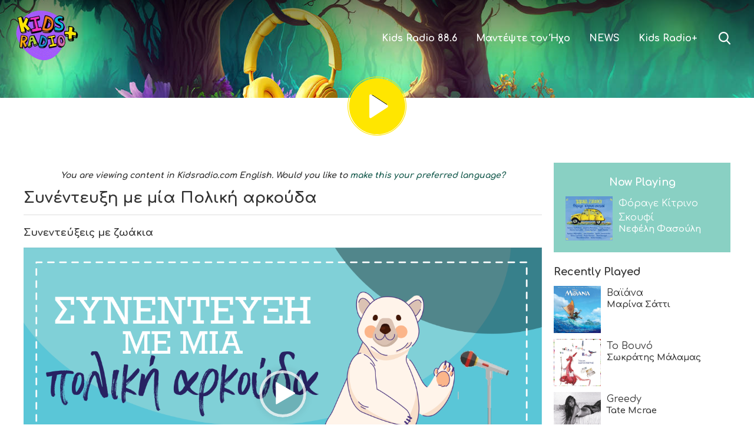

--- FILE ---
content_type: text/html; charset=UTF-8
request_url: https://www.kidsradio.com/english/podcasts/synentefxis-me-zoakia/episode/synentefxi-me-mia-poliki-arkouda/
body_size: 14723
content:
<!DOCTYPE HTML>
<html lang="en">
<head>
    <meta http-equiv="Content-Type" content="text/html; charset=utf-8">
<title>Συνέντευξη με μία Πολική αρκούδα - Συνεντεύξεις με ζωάκια - Kidsradio.com</title>
<meta name="description" content="Mέσα στο ραδιοφωνικό studio του www.kidsradio.com, καθισμένη σε μια μπανιέρα με παγάκια, για να μην ζεσταίνεται, η Πολική αρκούδα θα μας εξομολογηθεί όλα της τα μυστικά για την ίδια, αλλά και την παγωμένη χώρα της.">
<meta name="keywords" content="παιδικό ραδιόφωνο, παιδικά παραμύθια, παιδικές ιστορίες, παιδικά τραγούδια, ραδιόφωνο για παιδιά, νανουρίσματα, lullubies, παραμύθια, αγγλικά παραμύθια, παιδιά, μωρά, βρεφική ηλικία, άρθρα για παιδιά, παιδικα τραγουδια, παιδικες ιστοριες, ραδιοφωνο για παιδια, αχ κουνελακι, ηταν ενας γαιδαρος, το ελεφαντακι, δεληβοριας, youtube, κουιζ για παιδια, γριφοι για παιδια, παραμυθια για παιδια, παιδικα παρτυ, παρτι, παρτυ, παπαγαλος, παιδική μουσική ">
<meta name="robots" content="noodp, noydir">

<!-- Facebook -->
<meta property="og:url" content="https://www.kidsradio.com/english/podcasts/synentefxis-me-zoakia/episode/synentefxi-me-mia-poliki-arkouda/">
<meta property="og:title" content="Συνέντευξη με μία Πολική αρκούδα - Συνεντεύξεις με ζωάκια">
<meta property="og:image:url" content="https://mmo.aiircdn.com/342/65db16ca74b26.png">
<meta property="og:image:width" content="1280">
<meta property="og:image:height" content="720">
<meta property="og:image:type" content="image/png">
<meta property="og:description" content="Mέσα στο ραδιοφωνικό studio του www.kidsradio.com, καθισμένη σε μια μπανιέρα με παγάκια, για να μην ζεσταίνεται, η Πολική αρκούδα θα μας εξομολογηθεί όλα της τα μυστικά για την ίδια, αλλά και την παγωμένη χώρα της.">
<meta property="og:site_name" content="Kidsradio.com">
<meta property="og:type" content="article">

<!-- X.com -->
<meta name="twitter:card" content="summary">
<meta name="twitter:title" content="Συνέντευξη με μία Πολική αρκούδα - Συνεντεύξεις με ζωάκια">
<meta name="twitter:description" content="Mέσα στο ραδιοφωνικό studio του www.kidsradio.com, καθισμένη σε μια μπανιέρα με παγάκια, για να μην ζεσταίνεται, η Πολική αρκούδα θα μας εξομολογηθεί όλα της τα μυστικά για την ίδια, αλλά και την παγωμένη χώρα της.">
<meta name="twitter:image" content="https://mmo.aiircdn.com/342/65db16ca74b26.png">


<!-- Icons -->
<link rel="icon" href="https://mmo.aiircdn.com/342/668501ca5c1c0.png">
<link rel="apple-touch-icon" href="https://mmo.aiircdn.com/342/668501ca5c1c0.png">


<!-- Common CSS -->
<link type="text/css" href="https://c.aiircdn.com/fe/css/dist/afe-f98a36ef05.min.css" rel="stylesheet" media="screen">

<!-- Common JS -->
<script src="https://code.jquery.com/jquery-3.4.1.min.js"></script>
<script src="https://c.aiircdn.com/fe/js/dist/runtime.5b7a401a6565a36fd210.js"></script>
<script src="https://c.aiircdn.com/fe/js/dist/vendor.f6700a934cd0ca45fcf8.js"></script>
<script src="https://c.aiircdn.com/fe/js/dist/afe.10a5ff067c9b70ffe138.js"></script>

<script>
gm.properties = {"site_id":"702","page_id":null,"page_path_no_tll":"\/podcasts\/synentefxis-me-zoakia\/episode\/synentefxi-me-mia-poliki-arkouda\/","service_id":"3730","location_id":2,"location_slug":"english","content_location_slug":"english","content_location_id":2};
</script>

    <meta name="viewport" content="width=device-width, minimum-scale=1.0, initial-scale=1.0">
    <link rel="stylesheet" href="https://a.aiircdn.com/d/c/2030-qtid5ydyprvyd2.css" />
    <script src="//ajax.googleapis.com/ajax/libs/webfont/1/webfont.js"></script>
    <script src="https://a.aiircdn.com/d/j/2031-0yv9jkj4dir5iq.js"></script>

            <link rel="preconnect" href="https://fonts.gstatic.com">
        <link href="https://fonts.googleapis.com/css2?family=Comfortaa:wght@300;400;500;600;700&display=swap" rel="stylesheet">
    
<script async src="//cdn.orangeclickmedia.com/tech/kidsradio.com/ocm.js"></script>
<script async src="//securepubads.g.doubleclick.net/tag/js/gpt.js"></script>
<script>
    if (window.location.href.includes('/podcasts/giortina-paramythia')) {
        window.location.href = 'https://kidsradioplus.com/'
    }

    // Disable context menu in plus html videos
    window.addEventListener('DOMContentLoaded', () => {
      if (window.location.href.includes('/podcasts/kidsradioplus-')) {
        let videoElements = document.querySelectorAll('video')
        console.log('videoElements', videoElements)
        if (videoElements) {
          videoElements.forEach((ve) => {
            ve.addEventListener("contextmenu", (event) => {
              event.preventDefault()
            })
          })
        }
      }
    })
    
    window.OCM = window.OCM || {};
    window.OCM.adblocked = true;
</script>
<script data-cmp-script type="text/plain">
	window.OCM.adblocked = false;
    
    (function detectAdblockWithInvalidURL(callback) {
      var flaggedURL = '//pagead2.googlesyndication.com/pagead/js/adsbygoogle.js';

      if (window.fetch) {
        var request = new Request(flaggedURL, {
          method: 'HEAD',
          mode: 'no-cors',
        });
        fetch(request)
          .then(function(response) {
            console.log('response.status', response.status);
            if (!response.status) {
              callback(false);
            }
          })
          .catch(function(error) {
            console.log('catch', error);
            callback(true);
          });
      } else {
        var http = new XMLHttpRequest();
        http.open('HEAD', flaggedURL, false);

        try {
          http.send();
        } catch (err) {
          callback(true);
        }

        if (!http.status) {
          callback(false);
        }
      }
    })(function(usingAdblock) {
    	window.OCM.adblockChecked = true;
        window.OCM.adblocked = usingAdblock;
    })
</script>
<script>
	googletag = window.googletag || {cmd: []};

  	googletag.cmd.push(function() {
    	googletag.pubads().enableSingleRequest();
    	googletag.pubads().setCentering(true);
    	googletag.pubads().collapseEmptyDivs(true);
        
        var page = new URL(window.location);
        googletag.pubads().setTargeting('frontstage_website', [page.host]);
        var paths = page.pathname.split('/');
        var path_tar = [];
        paths = paths.filter(String);
        for (var path of paths) {
            path_tar.push(path.substring(0, 39))
        }
        googletag.pubads().setTargeting('frontstage_path', path_tar);
        googletag.pubads().setTargeting('frontstage_page', [page.pathname.substring(1, 40)]);
        
    	googletag.enableServices();
  	});
</script>

<!-- Google Tag Manager -->
<script>(function(w,d,s,l,i){w[l]=w[l]||[];w[l].push({'gtm.start':
new Date().getTime(),event:'gtm.js'});var f=d.getElementsByTagName(s)[0],
j=d.createElement(s),dl=l!='dataLayer'?'&l='+l:'';j.async=true;j.src=
'https://www.googletagmanager.com/gtm.js?id='+i+dl;f.parentNode.insertBefore(j,f);
})(window,document,'script','dataLayer','GTM-PG475FD');</script>
<!-- End Google Tag Manager -->

<!-- Global site tag (gtag.js) - Google Analytics -->
<!-- <script data-cmp-src="https://www.googletagmanager.com/gtag/js?id=UA-39506102-6"></script>
<script>
  window.dataLayer = window.dataLayer || [];
  function gtag(){dataLayer.push(arguments);}
  gtag('js', new Date());

  gtag('config', 'UA-39506102-6');
</script> -->

<style>
    #simple-popup{position:fixed;top:0;bottom:0;left:0;right:0;z-index:100001}.simple-popup-content{position:absolute;left:50%;top:50%;-webkit-transform:translate(-50%,-50%);-ms-transform:translate(-50%,-50%);transform:translate(-50%,-50%);max-height:100%;max-width:100%;z-index:100002;overflow:auto}.simple-popup-content .close{position:absolute;right:0;top:0}.simple-popup-content .close::before{display:inline-block;text-align:center;content:"\00d7";font-size:40px;color:#fff;width:40px;line-height:40px}.simple-popup-content .close:hover{cursor:hand;cursor:pointer}.simple-popup-content .close:hover::before{color:grey}#simple-popup-backdrop,.simple-popup-backdrop-content{position:fixed;top:0;bottom:0;left:0;right:0;z-index:100000}#simple-popup,#simple-popup-backdrop,#simple-popup-backdrop.hide-it,#simple-popup.hide-it{-webkit-transition-property:opacity;-moz-transition-property:opacity;-ms-transition-property:opacity;-o-transition-property:opacity;transition-property:opacity}#simple-popup-backdrop.hide-it,#simple-popup.hide-it{opacity:0}#simple-popup,#simple-popup-backdrop{opacity:1}
    @media only screen and (max-width: 767px) {
        .simple-popup-content {left:calc((100% - 300px) /2) !important; top:calc((100% - 600px)/2) !important; max-height:100% !important; transform: translate(calc((100% - 300px) /2), calc((100% - 600px)/2)) !important}
    }
    @media only screen and (min-width: 768px) {
        .simple-popup-content {left:calc((100% - 728px) /2) !important; top:calc((100% - 546px)/2) !important; max-height:100% !important; transform: translate(calc((100% - 728px) /2), calc((100% - 546px)/2)) !important}
    }
</style>
<script>
    !function(t){"use strict";t.fn.simplePopup=function(n){function e(){return o(),v=i(),k=r(),a(),g}function o(){if("auto"!==w.type&&"data"!==w.type&&"html"!==w.type)throw new Error('simplePopup: Type must me "auto", "data" or "html"');if(w.backdrop>1||w.backdrop<0)throw new Error('simplePopup: Please enter a "backdrop" value <= 1 of >= 0');if(w.fadeInDuration<0||Number(w.fadeInDuration)!==w.fadeInDuration)throw new Error('simplePopup: Please enter a "fadeInDuration" number >= 0');if(w.fadeOutDuration<0||Number(w.fadeOutDuration)!==w.fadeOutDuration)throw new Error('simplePopup: Please enter a "fadeOutDuration" number >= 0')}function i(){if("html"===w.type)return"html";if("data"===w.type)return"data";if("auto"===w.type){if(g.data("content"))return"data";if(t(w.htmlSelector).length)return"html";throw new Error('simplePopup: could not determine type for "type: auto"')}return!1}function r(){if("html"===v){if(!w.htmlSelector)throw new Error('simplePopup: for "type: html" the "htmlSelector" option must point to your popup html');if(!t(w.htmlSelector).length)throw new Error('simplePopup: the "htmlSelector": "'+w.htmlSelector+'" was not found');return t(w.htmlSelector).html()}if("data"===v){if(k=g.data("content"),!k)throw new Error('simplePopup: for "type: data" the "data-content" attribute can not be empty');return k}return!1}function a(){w.backdrop&&l(),w.escapeKey&&m(),p()}function p(){var n=t("<div/>",{class:"simple-popup-content",html:k}),e=t("<div/>",{id:"simple-popup",class:"hide-it"});if(w.inlineCss&&(n.css("width",w.width),n.css("height",w.height),n.css("background",w.background)),u(e),w.closeCross){var o=t("<div/>",{class:"close"});c(o),n.append(o)}e.append(n),w.beforeOpen(e),t("body").append(e),setTimeout(function(){var n=t("#simple-popup");w.inlineCss&&(n=b(n,w.fadeInTimingFunction),n=y(n,w.fadeInDuration)),n.removeClass("hide-it")});var i=setInterval(function(){"1"===t("#simple-popup").css("opacity")&&(clearInterval(i),w.afterOpen(e))},100)}function s(){var n=t("#simple-popup");w.beforeClose(n),w.inlineCss&&(n=b(n,w.fadeOutTimingFunction),n=y(n,w.fadeOutDuration)),t("#simple-popup").addClass("hide-it");var e=setInterval(function(){"0"===t("#simple-popup").css("opacity")&&(t("#simple-popup").remove(),clearInterval(e),w.afterClose())},100);w.backdrop&&d(),w.escapeKey&&h()}function u(n){t(n).on("click",function(n){"simple-popup"===t(n.target).prop("id")&&s()})}function c(n){t(n).on("click",function(t){s()})}function l(){f()}function d(){var n=t("#simple-popup-backdrop");w.inlineCss&&(n=b(n,w.fadeOutTimingFunction),n=y(n,w.fadeOutDuration)),n.addClass("hide-it");var e=setInterval(function(){"0"===t("#simple-popup-backdrop").css("opacity")&&(t("#simple-popup-backdrop").remove(),clearInterval(e))},100)}function f(){var n=t("<div/>",{class:"simple-popup-backdrop-content"}),e=t("<div/>",{id:"simple-popup-backdrop",class:"hide-it"});w.inlineCss&&(n.css("opacity",w.backdrop),n.css("background",w.backdropBackground)),e.append(n),t("body").append(e),setTimeout(function(){var n=t("#simple-popup-backdrop");w.inlineCss&&(n=b(n,w.fadeInTimingFunction),n=y(n,w.fadeInDuration)),n.removeClass("hide-it")})}function m(){t(document).on("keyup.escapeKey",function(t){27===t.keyCode&&s()})}function h(){t(document).unbind("keyup.escapeKey")}function b(t,n){return t.css("-webkit-transition-timing-function",n),t.css("-moz-transition-timing-function",n),t.css("-ms-transition-timing-function",n),t.css("-o-transition-timing-function",n),t.css("transition-timing-function",n),t}function y(t,n){return t.css("-webkit-transition-duration",n+"s"),t.css("-moz-transition-duration",n+"s"),t.css("-ms-transition-duration",n+"s"),t.css("-o-transition-duration",n+"s"),t.css("transition-duration",n+"s"),t}var k,v,g=this,w=t.extend({type:"auto",htmlSelector:null,width:"auto",height:"auto",background:"#fff",backdrop:.7,backdropBackground:"#000",inlineCss:!0,escapeKey:!0,closeCross:!0,fadeInDuration:.3,fadeInTimingFunction:"ease",fadeOutDuration:.3,fadeOutimingFunction:"ease",beforeOpen:function(){},afterOpen:function(){},beforeClose:function(){},afterClose:function(){}},n);this.selector;return e()}}(jQuery);
</script>

<script>
    var standalone = window.navigator.standalone,
      userAgent = window.navigator.userAgent.toLowerCase(),
      safari = /safari/.test(userAgent),
      ios = /iphone|ipod|ipad/.test(userAgent),
      popper = true;

    /*if (ios) {
      if (!standalone && safari) {
        // Safari
      } else if (!standalone && !safari) {
        // iOS webview
        popper = false;
      };
    } else {
      if (userAgent.includes('wv')) {
        // Android webview
        popper = false;
      } else {
        // Chrome
      }
    };*/
    
    function ocmGetParameterByName(name, url) {
        if (!url) url = window.location.href;
        name = name.replace(/[\[\]]/g, '\\$&');
        var regex = new RegExp('[?&]' + name + '(=([^&#]*)|&|#|$)'),
            results = regex.exec(url);
        if (!results) return null;
        if (!results[2]) return '';

        return decodeURIComponent(results[2].replace(/\+/g, ' '));
    }
    
    // Autoplay links
    function autoplay() {
        //Check if we are in podcasts page
        var in_pods = document.querySelector('.aiir-podcasts--series');
        if (in_pods) {
            var podlinks = document.querySelectorAll('.js-pod-eps-cont li > a.gm-sec-title');
            Array.from(podlinks).forEach(function(podlink) {
                podlink.href = podlink.href + '?autoplay=1';
            });
        }
    }
    
    // Autodia footer link
    function autodia() {
        var span = document.createElement('span');
        span.classList.add('c-page-footer__copyright');
        
        var link = document.createElement('a');
        link.setAttribute('target', '_blank');
        link.setAttribute('title', 'ΑΥΤΟΔΙΑΧΕΙΡΗΣΗ (AUTODIA)');
        link.text = "ΑΥΤΟΔΙΑΧΕΙΡΗΣΗΣ (AUTODIA)";
        link.href = "https://www.autodia.gr/";
        span.append(link);
        span.innerHTML = 'To site έχει την άδεια της ' + span.innerHTML;
        
        span.style = 'font-size:14px';
        
        var footer = document.querySelector('footer');
        if (footer) {
        	footer.appendChild(span);
        }
    }
    
    if (/loaded|complete|interactive/.test(document.readyState)) {
        //autoplay();
        autodia();
    } else {
        document.addEventListener('DOMContentLoaded', function () {
            //autoplay();
            autodia();
        });
    }
    
    function popapp() {
        if (window.outerWidth < 768) {
            var options = {
                type: 'html',
                htmlSelector: '#popapp_mobile',
                escapeKey: true,
                fadeInDuration: 1.0
            };
            var img = document.querySelector('#popapp_mobile img');

            img.src = 'https://cdn.orangeclickmedia.com/frontstage/assets/kidsradio/krf25_adaptations_PopUp_App.png'
        } else {
            var options = {
                type: 'html',
                htmlSelector: '#popapp_desktop',
                escapeKey: true,
                fadeInDuration: 1.0
            };
            var img = document.querySelector('#popapp_desktop img');
            img.src = 'https://cdn.orangeclickmedia.com/frontstage/assets/kidsradio/krf25_adaptations_PopUp_Site.png'
        }

        $(this).simplePopup(options);
    }
    
    //if (ocmGetParameterByName('pop', null)) {
        window.setTimeout(function() {
            if (window.localStorage && popper) {
                var nextPopup = localStorage.getItem( 'popitappkids' );
                // Per user
                // if (nextPopup) {
                //    return;
                // }
                
                // Per day
                if (nextPopup > new Date()) {
                   return;
                }
                var expires = new Date();
                expires = expires.setHours(expires.getHours() + 24);
                localStorage.setItem( 'popitappkids', expires );
                
                //popapp();
            }
        }, 3000);
    //}
    
    function popHide() {
        var backdrop = document.getElementById('simple-popup-backdrop');
        var pop = document.getElementById('simple-popup');
        if (pop && backdrop) {
            pop.classList.add('hide-it');
            backdrop.classList.add('hide-it');
        }
    }
</script>

<style>
    .js-pod-eps-cont .gm-sec-meta { display:none !important }
    .aiir-podcasts--series h2:nth-of-type(1) {display:none !important}
    .aiir-podcasts--episode h2:last-of-type {display:none !important}
    .aiir-podcasts-sub-list, .aiir-podcasts--series .aiir-podcasts-sub-list {display:none !important}
</style>

<!-- Adform Tracking Code BEGIN -->

<script type="text/javascript">

    window._adftrack = Array.isArray(window._adftrack) ? window._adftrack : (window._adftrack ? [window._adftrack] : []);

    window._adftrack.push({

        HttpHost: 'track.adform.net',

        pm: 3190948,

        divider: encodeURIComponent('|'),

        pagename: encodeURIComponent('WebsiteName|SectionName|SubSection|PageName')

    });

    (function () { var s = document.createElement('script'); s.type = 'text/javascript'; s.async = true; s.src = 'https://s2.adform.net/banners/scripts/st/trackpoint-async.js'; var x = document.getElementsByTagName('script')[0]; x.parentNode.insertBefore(s, x); })();

 

</script>

<noscript>

    <p style="margin:0;padding:0;border:0;">

        <img src="https://track.adform.net/Serving/TrackPoint/?pm=3190948&ADFPageName=WebsiteName|SectionName|SubSection|PageName&ADFdivider=|" width="1" height="1" alt="" />

    </p>

</noscript>

<!-- Adform Tracking Code END -->
<link rel="stylesheet" type="text/css" href="https://c.aiircdn.com/mediaelement/d/me-a6265efa5c.min.css" />
</head>
<body data-controller="ads">

<div class="c-nav-overspill  js-top-nav  js-slide-move">
    <ul></ul>
</div>

<div class="c-site-overlay  js-site-overlay"></div>

<div class="c-site-wrapper  js-slide-move">
    <div class="o-wrapper js-takeover-wrap"></div>
    <div class="c-ad c-billboard js-spacing-on-load"><div class="gm-adpos" 
     data-ads-target="pos" 
     data-pos-id="6696" 
     id="ad-pos-6696"
 ></div></div>
    <header class="c-page-head c-page-head--pages">
        <div class="c-page-head__top">
            <div class="dv-grid u-flex">
                <div class="dv-grid__item u-flex__item">
                    <div class="c-logo-wrapper">
                        <a href="/"><img class="c-logo" src="https://mmo.aiircdn.com/342/6852c4fa42db1.gif" alt="Kidsradio.com"></a>
                        <div class="c-logo-wrapper__inner">
                                                                                        <div class="c-locations js-location-holder">
                                    <button class="c-locations__button  js-location-button" type="button">

                                        <svg class="c-locations__icon" xmlns="http://www.w3.org/2000/svg" viewBox="0 0 18 18">
                                            <path fill="#FFF" fill-rule="nonzero" d="M9 18a8.8 8.8 0 0 0 8.7-8.7A8.8 8.8 0 0 0 9 .6C7.4.5 6 .8 4.6 1.6A8.8 8.8 0 0 0 .3 9.3 8.8 8.8 0 0 0 9 18Zm1.7-11.8H7.3c.4-1.6 1-2.8 1.7-3.9.7 1 1.3 2.3 1.7 3.9Zm4.6 0h-3a14 14 0 0 0-1.2-3.7 7.1 7.1 0 0 1 4.2 3.7Zm-9.7 0h-3A7.2 7.2 0 0 1 7 2.5c-.6 1.1-1 2.3-1.3 3.7ZM16 10.7h-3.3V7.8h3.3c.2 1 .2 2 0 2.9Zm-5 0H7.1V7.8h3.8v2.9Zm-5.5 0H2.1c-.2-1-.2-2 0-2.9h3.3v2.9ZM9 16.2a10 10 0 0 1-1.6-3.9h3.2A10 10 0 0 1 9 16.2ZM6.9 16a7.1 7.1 0 0 1-4.2-3.7h3c.2 1.4.6 2.6 1.2 3.7Zm4.2 0c.6-1.1 1-2.3 1.3-3.7h3A7.2 7.2 0 0 1 11 16ZM9 18a8.8 8.8 0 0 0 8.7-8.7A8.8 8.8 0 0 0 9 .6C7.4.5 6 .8 4.6 1.6A8.8 8.8 0 0 0 .3 9.3 8.8 8.8 0 0 0 9 18Zm1.7-11.8H7.3c.4-1.6 1-2.8 1.7-3.9.7 1 1.3 2.3 1.7 3.9Zm4.6 0h-3a14 14 0 0 0-1.2-3.7 7.1 7.1 0 0 1 4.2 3.7Zm-9.7 0h-3A7.2 7.2 0 0 1 7 2.5c-.6 1.1-1 2.3-1.3 3.7ZM16 10.7h-3.3V7.8h3.3c.2 1 .2 2 0 2.9Zm-5 0H7.1V7.8h3.8v2.9Zm-5.5 0H2.1c-.2-1-.2-2 0-2.9h3.3v2.9ZM9 16.2a10 10 0 0 1-1.6-3.9h3.2A10 10 0 0 1 9 16.2ZM6.9 16a7.1 7.1 0 0 1-4.2-3.7h3c.2 1.4.6 2.6 1.2 3.7Zm4.2 0c.6-1.1 1-2.3 1.3-3.7h3A7.2 7.2 0 0 1 11 16Z"/>
                                        </svg>

                                        <span class="c-locations__button-text">English</span>
                                        

                                    </button>

                                    <ul class="o-list c-locations__list js-location-list">
                                        <li class="o-list__item c-locations__list-item"><a href="/greek/podcasts/synentefxis-me-zoakia/episode/synentefxi-me-mia-poliki-arkouda/" data-id="1" data-slug="greek" class="c-locations__link">Greek</a></li>
                                    </ul>
                                </div>
                                                    </div>
                    </div>
                </div><!--
                     --><div class="dv-grid__item u-flex__item c-nav-primary-flexwrapper">
                    <div class="c-nav-primary-wrapper js-nav-primary-wrapper">
                        <nav class="c-nav-primary js-nav-primary">
                            <h2 class="hide"><a href="/">Navigation</a></h2>
                            <ul class="global-nav-top"><li class="nav--kids-radio-88-6 "><div><a href="/kids-radio-88-6/">
                    Kids Radio 88.6
                </a></div><ul><li><a href="/kids-radio-88-6/" target="_blank">
                                Πρόγραμμα
                            </a></li><li><a href="/kids-radio-88-6/fani-edo/">
                                Φανή εδώ! 
                            </a></li><li><a href="/kids-radio-88-6/nikos-edo/">
                                Νίκος εδώ! 
                            </a></li><li><a href="/kids-radio-88-6/mia-edw/">
                                Mία εδώ! 
                            </a></li><li><a href="https://www.kidsradio.com/podcasts/kids-free-zone-5-minute-mum/" target="_blank">
                                Kids Free Nights Podcast 
                            </a></li><li><a href="/club/" target="_blank">
                                Kids Radio Club 
                            </a></li><li><a href="https://www.kidsradio.com/contact-about/" target="_blank">
                                About / Contact 
                            </a></li></ul></li><li class="nav--mantepste-ton-icho "><div><a href="/mantepste-ton-icho/">
                    Μαντέψτε τον Ήχο 
                </a></div><ul><li><a href="/english/mantepste-ton-icho/">
                                Μαντέψτε τον Ήχο
                            </a></li></ul></li><li class="nav--news1 "><div><a href="/news1/">
                    NEWS
                </a></div><ul><li><a href="/news1/">
                                News
                            </a></li></ul></li><li class="nav--kids-radio-plus-nes "><div><a href="https://www.kidsradio.com/podcasts/kidsradioplus-audiobooks/">
                    Kids Radio+
                </a></div><ul><li><a href="https://www.kidsradio.com/podcasts/kidsradioplus-audiobooks/" target="_blank">
                                Audiobooks (ηχητικά βιβλία)
                            </a></li><li><a href="https://www.kidsradio.com/podcasts/kidsradioplus-podcasts/" target="_blank">
                                Podcasts 
                            </a></li><li><a href="https://www.kidsradio.com/videos/?_=37195" target="_blank">
                                Videos 
                            </a></li><li><a href="/kids-radio-plus-nes/online-radios/">
                                Online Radios
                            </a></li><li><a href="https://kidsradioplus.com/login" target="_blank">
                                Login 
                            </a></li></ul></li></ul>
                            <button type="button" class="c-search-toggle  js-search-toggle">Toggle Search Visibility</button>
                        </nav>
                    </div>
                    <button class="c-nav-toggle  js-toggle-navigation" type="button">
                        <div class="c-nav-icon">
                            <i class="c-nav-toggle__line"></i><i class="c-nav-toggle__line"></i><i class="c-nav-toggle__line"></i>
                        </div>
                        <span class="c-nav-toggle__title">Menu</span>
                    </button>
                                    </div>
            </div>
        </div>
        <div class="c-page-head__main">
                        <a href="/player/"
               target="_blank"
               data-popup-size=""
               class="c-listen-live">

                <svg width="187" height="187" viewBox="0 0 187 187" xmlns="http://www.w3.org/2000/svg" xmlns:xlink="http://www.w3.org/1999/xlink">
                    <defs>
                        <filter x="-.8%" y="2.3%" width="96.3%" height="94.2%" filterUnits="objectBoundingBox" id="a">
                            <feOffset dy="-1" in="SourceAlpha" result="shadowOffsetOuter1"/>
                            <feColorMatrix values="0 0 0 0 0 0 0 0 0 0 0 0 0 0 0 0 0 0 1 0" in="shadowOffsetOuter1"/>
                        </filter>
                        <path d="M74.182 56.023l51.667 33.624a4 4 0 010 6.706l-51.667 33.624A4 4 0 0168 126.624V59.376a4 4 0 016.182-3.353z" id="b"/>
                    </defs>
                    <g transform="translate(1 1)" fill="none" fill-rule="evenodd">
                        <circle fill="#592783" cx="93" cy="93" r="89"/>
                        <circle stroke="#592783" stroke-width="2" cx="92.5" cy="92.5" r="92.5"/>
                        <use fill="#000" filter="url(#a)" xlink:href="#b"/>
                        <use fill="#FFF" xlink:href="#b"/>
                    </g>
                </svg>
            </a>
                    </div>
    </header><!-- End of header -->

    <section class="c-page-main c-page-main--pages">
        <div class="o-wrapper">
            <div class="dv-grid">
                <div class="dv-grid__item dv-grid__item--flex-300">
                                            

                        <div class="c-location-prompter js-location-prompter">
                            You are viewing content in Kidsradio.com English. Would you like to <a href="#" class="c-location-prompter__link js-set-location" data-id="2" data-slug="english">make this your preferred language?</a>
                        </div>
                    
                    <h1 class="o-headline">Συνέντευξη με μία Πολική αρκούδα</h1>
                    <div class="s-page">
                        
<div class="aiir-podcasts aiir-podcasts--episode">

    <h2 class="aiir-podcasts__episode-subhead">Συνεντεύξεις με ζωάκια</h2>

    
    <div class="aiir-media-player "
         data-controller="media-player">

        
            
                <video width="640" height="360" style="max-width:100%;" preload="none" playsinline data-request-url="/english/podcasts/record_request/?podcast_id=3150&amp;ep_id=165461">
                    <source src="https://mmo.aiircdn.com/342/603faace893f2.mp3" >
                    <link href="https://mmo.aiircdn.com/342/65db16ca74b26.png" rel="audioposter">
                </video>

            
        
    </div>



    <ul class="gm-actions">
        <li>
            <a href="/english/podcasts/synentefxis-me-zoakia/" class="icon icon-home s-icon-only">Podcast Home</a>
        </li>
        <li>
            <a href="https://www.kidsradio.com/english/podcasts/synentefxis-me-zoakia/191.mp3" class="icon icon-download" download target="_blank">Download Episode</a>
        </li>
    </ul>


    <p>
        Τρίτη, 2 Μαρτίου 2021 - 6 minutes
    </p>

            <p class="Standard" style="text-align:start; margin-left:2px">Mέ&sigma;&alpha; &sigma;&tau;&omicron; &rho;&alpha;&delta;&iota;&omicron;&phi;&omega;&nu;&iota;&kappa;ό studio &tau;&omicron;&upsilon; www.kidsradio.com, &kappa;&alpha;&theta;&iota;&sigma;&mu;έ&nu;&eta; &sigma;&epsilon; &mu;&iota;&alpha; &mu;&pi;&alpha;&nu;&iota;έ&rho;&alpha; &mu;&epsilon; &pi;&alpha;&gamma;ά&kappa;&iota;&alpha;, &gamma;&iota;&alpha; &nu;&alpha; &mu;&eta;&nu; &zeta;&epsilon;&sigma;&tau;&alpha;ί&nu;&epsilon;&tau;&alpha;&iota;, &eta; &Pi;&omicron;&lambda;&iota;&kappa;ή &alpha;&rho;&kappa;&omicron;ύ&delta;&alpha; &theta;&alpha; &mu;&alpha;&sigmaf; &epsilon;&xi;&omicron;&mu;&omicron;&lambda;&omicron;&gamma;&eta;&theta;&epsilon;ί ό&lambda;&alpha; &tau;&eta;&sigmaf; &tau;&alpha; &mu;&upsilon;&sigma;&tau;&iota;&kappa;ά &gamma;&iota;&alpha; &tau;&eta;&nu; ί&delta;&iota;&alpha;, &alpha;&lambda;&lambda;ά &kappa;&alpha;&iota; &tau;&eta;&nu; &pi;&alpha;&gamma;&omega;&mu;έ&nu;&eta; &chi;ώ&rho;&alpha; &tau;&eta;&sigmaf;: &pi;ώ&sigmaf; &kappa;&alpha;&tau;&alpha;&phi;έ&rho;&nu;&epsilon;&iota; &kappa;&alpha;&iota; &kappa;&rho;&alpha;&tau;ά&epsilon;&iota; &tau;&eta; &gamma;&omicron;ύ&nu;&alpha; &tau;&eta;&sigmaf; &tau;ό&sigma;&omicron; &alpha;&sigma;&tau;&rho;&alpha;&phi;&tau;&epsilon;&rho;ή; &Epsilon;ί&nu;&alpha;&iota; &alpha;&lambda;ή&theta;&epsilon;&iota;&alpha; ό&tau;&iota; &mu;&pi;&omicron;&rho;&epsilon;ί &nu;&alpha; &mu;&upsilon;&rho;ί&sigma;&epsilon;&iota; &kappa;ά&tau;&iota; &alpha;&kappa;ό&mu;&alpha; &kappa;&iota; &alpha;&nu; &alpha;&upsilon;&tau;ό &epsilon;ί&nu;&alpha;&iota; 1000 &mu;έ&tau;&rho;&alpha; &mu;&alpha;&kappa;&rho;&iota;ά; &Alpha;&kappa;&omicron;ύ&sigma;&tau;&epsilon; &tau;ί &mu;&alpha;&sigmaf; &epsilon;ί&pi;&epsilon;.</p>

<p class="Standard" style="text-align:start; margin-left:2px"><strong><a href="https://www.kidsradio.com/podcasts/synentefxis-me-zoakia/">&Alpha;&Kappa;&Omicron;&Upsilon;&Sigma;&Tau;&Epsilon; &Pi;&Epsilon;&Rho;&Iota;&Sigma;&Sigma;&Omicron;&Tau;&Epsilon;&Rho;&Epsilon;&Sigma; &Sigma;&Upsilon;&Nu;&Epsilon;&Nu;&Tau;&Epsilon;&Upsilon;&Xi;&Epsilon;&Iota;&Sigma; &Mu;&Epsilon; &Zeta;&Omega;&Alpha;&Kappa;&Iota;&Alpha; &Epsilon;&Delta;&Omega;</a></strong></p>

<p>&nbsp;</p>
    
    
    
    <h2>Subscribe to this podcast</h2>

    <ul class="aiir-podcasts-sub-list"
        data-controller="podcast-subscribe">
                <li class="aiir-podcasts-sub-list__item"
            data-podcast-subscribe-target="item"
            data-os="ios"
            style="display:none">
            <a href="pcast://www.kidsradio.com/english/podcasts/12.xml" class="aiir-podcasts-sub-button" target="_blank">
                <img class="aiir-podcasts-sub-button__icon" alt="" src="https://i.aiircdn.com/podcast/apple-podcasts.svg" />
                <span class="aiir-podcasts-sub-button__label">Apple Podcasts</span>
            </a>
        </li>

                <li class="aiir-podcasts-sub-list__item"
            data-podcast-subscribe-target="item"
            data-os="desktop">
            <a href="podcast://www.kidsradio.com/english/podcasts/12.xml" class="aiir-podcasts-sub-button" target="_blank">
                <img class="aiir-podcasts-sub-button__icon" alt="" src="https://i.aiircdn.com/podcast/apple-podcasts.svg" />
                <span class="aiir-podcasts-sub-button__label">Apple Podcasts</span>
            </a>
        </li>

        
        <li class="aiir-podcasts-sub-list__item">
            <a href="https://www.kidsradio.com/english/podcasts/12.xml" class="aiir-podcasts-sub-button" target="_blank">
                <img class="aiir-podcasts-sub-button__icon" alt="" src="https://i.aiircdn.com/podcast/rss.svg" />
                <span class="aiir-podcasts-sub-button__label">RSS Feed</span>
            </a>
        </li>
    </ul>


    
<div class="aiir-share">
    <h2 class="aiir-share__header">Share</h2>
    <ul class="aiir-share__list">
        <li class="aiir-share__item">
            <a href="https://www.facebook.com/sharer/sharer.php?u=https%3A%2F%2Fwww.kidsradio.com%2Fenglish%2Fpodcasts%2Fsynentefxis-me-zoakia%2Fepisode%2Fsynentefxi-me-mia-poliki-arkouda%2F" 
               class="aiir-share__link aiir-share__link--facebook" 
               data-controller="popup"
               data-action="click->popup#open"
               data-popup-size-param="550x500"
               target="_blank">
                <span class="access">Share on Facebook</span>
                <svg class="aiir-share__icon" viewBox="0 0 24 24" xmlns="http://www.w3.org/2000/svg" fill-rule="evenodd" clip-rule="evenodd" stroke-linejoin="round"><path d="M23.9981 11.9991C23.9981 5.37216 18.626 0 11.9991 0C5.37216 0 0 5.37216 0 11.9991C0 17.9882 4.38789 22.9522 10.1242 23.8524V15.4676H7.07758V11.9991H10.1242V9.35553C10.1242 6.34826 11.9156 4.68714 14.6564 4.68714C15.9692 4.68714 17.3424 4.92149 17.3424 4.92149V7.87439H15.8294C14.3388 7.87439 13.8739 8.79933 13.8739 9.74824V11.9991H17.2018L16.6698 15.4676H13.8739V23.8524C19.6103 22.9522 23.9981 17.9882 23.9981 11.9991Z"></path></svg>
            </a>
        </li>
        <li class="aiir-share__item aiir-share__item--mobile-only">
            <a href="fb-messenger://share?link=https%3A%2F%2Fwww.kidsradio.com%2Fenglish%2Fpodcasts%2Fsynentefxis-me-zoakia%2Fepisode%2Fsynentefxi-me-mia-poliki-arkouda%2F" 
               class="aiir-share__link aiir-share__link--messenger">
                <span class="access">Share on Messenger</span>
                <svg class="aiir-share__icon" viewBox="0 0 16 16" xmlns="http://www.w3.org/2000/svg" fill-rule="evenodd" clip-rule="evenodd" stroke-linejoin="round" stroke-miterlimit="1.414"><path d="M8 0C3.582 0 0 3.316 0 7.407c0 2.332 1.163 4.41 2.98 5.77V16l2.725-1.495c.727.2 1.497.31 2.295.31 4.418 0 8-3.317 8-7.408C16 3.317 12.418 0 8 0zm.795 9.975L6.758 7.802 2.783 9.975l4.372-4.642 2.087 2.173 3.926-2.173-4.373 4.642z" fill-rule="nonzero"></path></svg>
            </a>
        </li>
        <li class="aiir-share__item aiir-share__item--desktop-only">
            <a href="https://www.facebook.com/dialog/send?&app_id=1850503301852189&link=https%3A%2F%2Fwww.kidsradio.com%2Fenglish%2Fpodcasts%2Fsynentefxis-me-zoakia%2Fepisode%2Fsynentefxi-me-mia-poliki-arkouda%2F&redirect_uri=https%3A%2F%2Fwww.kidsradio.com%2Fenglish%2Fpodcasts%2Fsynentefxis-me-zoakia%2Fepisode%2Fsynentefxi-me-mia-poliki-arkouda%2F&display=popup" class="aiir-share__link aiir-share__link--messenger" data-controller="popup" data-action="click->popup#open" data-popup-size-param="645x580" target="_blank">
                <span class="access">Share on Messenger</span>
                <svg class="aiir-share__icon" viewBox="0 0 16 16" xmlns="http://www.w3.org/2000/svg" fill-rule="evenodd" clip-rule="evenodd" stroke-linejoin="round" stroke-miterlimit="1.414"><path d="M8 0C3.582 0 0 3.316 0 7.407c0 2.332 1.163 4.41 2.98 5.77V16l2.725-1.495c.727.2 1.497.31 2.295.31 4.418 0 8-3.317 8-7.408C16 3.317 12.418 0 8 0zm.795 9.975L6.758 7.802 2.783 9.975l4.372-4.642 2.087 2.173 3.926-2.173-4.373 4.642z" fill-rule="nonzero"></path></svg>
            </a>
        </li>
        <li class="aiir-share__item">
            <a href="https://twitter.com/intent/tweet?url=https%3A%2F%2Fwww.kidsradio.com%2Fenglish%2Fpodcasts%2Fsynentefxis-me-zoakia%2Fepisode%2Fsynentefxi-me-mia-poliki-arkouda%2F&text=" 
            class="aiir-share__link aiir-share__link--twitter" 
            data-controller="popup"
            data-action="click->popup#open"
            data-popup-size-param="550x400"
            target="_blank">
                <span class="access">Share on X</span>
                <svg class="aiir-share__icon" role="img" viewBox="0 0 24 24" xmlns="http://www.w3.org/2000/svg"><path d="M18.901 1.153h3.68l-8.04 9.19L24 22.846h-7.406l-5.8-7.584-6.638 7.584H.474l8.6-9.83L0 1.154h7.594l5.243 6.932ZM17.61 20.644h2.039L6.486 3.24H4.298Z"/></svg>
            </a>
        </li>
         <li class="aiir-share__item">
            <a href="https://wa.me/?text=https%3A%2F%2Fwww.kidsradio.com%2Fenglish%2Fpodcasts%2Fsynentefxis-me-zoakia%2Fepisode%2Fsynentefxi-me-mia-poliki-arkouda%2F" 
               class="aiir-share__link aiir-share__link--whatsapp" 
               data-action="share/whatsapp/share">
                <span class="access">Share on Whatsapp</span>
                <svg class="aiir-share__icon" viewBox="0 0 16 16" xmlns="http://www.w3.org/2000/svg" fill-rule="evenodd" clip-rule="evenodd" stroke-linejoin="round" stroke-miterlimit="1.414"><path d="M11.665 9.588c-.2-.1-1.177-.578-1.36-.644-.182-.067-.315-.1-.448.1-.132.197-.514.643-.63.775-.116.13-.232.14-.43.05-.2-.1-.842-.31-1.602-.99-.592-.53-.99-1.18-1.107-1.38-.116-.2-.013-.31.087-.41.09-.09.2-.23.3-.35.098-.12.13-.2.198-.33.066-.14.033-.25-.017-.35-.05-.1-.448-1.08-.614-1.47-.16-.39-.325-.34-.448-.34-.115-.01-.248-.01-.38-.01-.134 0-.35.05-.532.24-.182.2-.696.68-.696 1.65s.713 1.91.812 2.05c.1.13 1.404 2.13 3.4 2.99.476.2.846.32 1.136.42.476.15.91.13 1.253.08.383-.06 1.178-.48 1.344-.95.17-.47.17-.86.12-.95-.05-.09-.18-.14-.38-.23M8.04 14.5h-.01c-1.18 0-2.35-.32-3.37-.92l-.24-.143-2.5.65.67-2.43-.16-.25c-.66-1.05-1.01-2.26-1.01-3.506 0-3.63 2.97-6.59 6.628-6.59 1.77 0 3.43.69 4.68 1.94 1.25 1.24 1.94 2.9 1.94 4.66-.003 3.63-2.973 6.59-6.623 6.59M13.68 2.3C12.16.83 10.16 0 8.03 0 3.642 0 .07 3.556.067 7.928c0 1.397.366 2.76 1.063 3.964L0 16l4.223-1.102c1.164.63 2.474.964 3.807.965h.004c4.39 0 7.964-3.557 7.966-7.93 0-2.117-.827-4.11-2.33-5.608"></path></svg>
            </a>
        </li>
    </ul>
</div>

    
    
</div>

                    </div>
                </div><!--
             --><div class="dv-grid__item dv-grid__item--fix-300">
                                        <section class="c-output c-output--pages">
                        <div class="c-output__nowplaying">
                            <span class="c-output__title">Now Playing</span>
                            <div class="c-output__song">
                                <img src="https://mmo.aiircdn.com/342/604774239f09a.jpg" />
                                <div class="c-output__info">
                                    <span class="c-output__songtitle">Φόραγε Κίτρινο Σκουφί</span>
                                    <span class="c-output__artist">Νεφέλη Φασούλη</span>
                                </div>
                            </div>
                        </div>
                        <div class="c-output__recentlyplayed">
                            <span class="c-output__title">Recently Played</span>
                            <div class="c-output__song">
                                <img src="https://mmo.aiircdn.com/342/5f685a3cec195.jpg" />
                                <div class="c-output__info">
                                    <span class="c-output__songtitle">Βαϊάνα</span>
                                    <span class="c-output__artist">Μαρίνα Σάττι</span>
                                </div>
                            </div><div class="c-output__song">
                                <img src="https://mmo.aiircdn.com/342/5ed8eb3c3c757.jpg" />
                                <div class="c-output__info">
                                    <span class="c-output__songtitle">Το Βουνό</span>
                                    <span class="c-output__artist">Σωκράτης Μάλαμας</span>
                                </div>
                            </div><div class="c-output__song">
                                <img src="https://is1-ssl.mzstatic.com/image/thumb/Music126/v4/06/78/89/067889d9-0087-4e42-94fd-fd2f87ab1166/196871361927.jpg/600x600bb.jpg" />
                                <div class="c-output__info">
                                    <span class="c-output__songtitle">Greedy</span>
                                    <span class="c-output__artist">Tate Mcrae</span>
                                </div>
                            </div><div class="c-output__song">
                                <img src="https://is1-ssl.mzstatic.com/image/thumb/Music4/v4/5d/31/9d/5d319da8-a34a-b594-7a75-745f881f5f4a/888002722058.jpg/600x600bb.jpg" />
                                <div class="c-output__info">
                                    <span class="c-output__songtitle">Η Μάγισσα Σκουποξυλάνθη</span>
                                    <span class="c-output__artist">Κατερίνα Φωτεινάκη</span>
                                </div>
                            </div>
                        </div>
                    </section><!-- End of wide wrapper and music section -->
                    
                </div>
            </div>
        </div>
    </section>

    
    <footer class="c-page-footer">

        
            <ul class="o-list-inline c-social u-mb--large">
                                <li class="o-list-inline__item">
                    <a href="https://www.facebook.com/kidsradiocom/" target="_blank" class="c-social__item c-social__item--fb">
                        <svg viewBox="0 0 16 16" xmlns="http://www.w3.org/2000/svg" fill-rule="evenodd" clip-rule="evenodd" stroke-linejoin="round" stroke-miterlimit="1.414"><path d="M15.117 0H.883C.395 0 0 .395 0 .883v14.234c0 .488.395.883.883.883h7.663V9.804H6.46V7.39h2.086V5.607c0-2.066 1.262-3.19 3.106-3.19.883 0 1.642.064 1.863.094v2.16h-1.28c-1 0-1.195.48-1.195 1.18v1.54h2.39l-.31 2.42h-2.08V16h4.077c.488 0 .883-.395.883-.883V.883C16 .395 15.605 0 15.117 0" fill-rule="nonzero"/></svg>
                        <span class="u-access">Facebook</span>
                    </a>
                </li><!--
                     --><li class="o-list-inline__item">
                <a href="https://www.instagram.com/kidsradio886" target="_blank" class="c-social__item c-social__item--inst">
                    <svg viewBox="0 0 16 16" xmlns="http://www.w3.org/2000/svg" fill-rule="evenodd" clip-rule="evenodd" stroke-linejoin="round" stroke-miterlimit="1.414"><path d="M8 0C5.827 0 5.555.01 4.702.048 3.85.088 3.27.222 2.76.42c-.526.204-.973.478-1.417.923-.445.444-.72.89-.923 1.417-.198.51-.333 1.09-.372 1.942C.008 5.555 0 5.827 0 8s.01 2.445.048 3.298c.04.852.174 1.433.372 1.942.204.526.478.973.923 1.417.444.445.89.72 1.417.923.51.198 1.09.333 1.942.372.853.04 1.125.048 3.298.048s2.445-.01 3.298-.048c.852-.04 1.433-.174 1.942-.372.526-.204.973-.478 1.417-.923.445-.444.72-.89.923-1.417.198-.51.333-1.09.372-1.942.04-.853.048-1.125.048-3.298s-.01-2.445-.048-3.298c-.04-.852-.174-1.433-.372-1.942-.204-.526-.478-.973-.923-1.417-.444-.445-.89-.72-1.417-.923-.51-.198-1.09-.333-1.942-.372C10.445.008 10.173 0 8 0zm0 1.44c2.136 0 2.39.01 3.233.048.78.036 1.203.166 1.485.276.374.145.64.318.92.598.28.28.453.546.598.92.11.282.24.705.276 1.485.038.844.047 1.097.047 3.233s-.01 2.39-.05 3.233c-.04.78-.17 1.203-.28 1.485-.15.374-.32.64-.6.92-.28.28-.55.453-.92.598-.28.11-.71.24-1.49.276-.85.038-1.1.047-3.24.047s-2.39-.01-3.24-.05c-.78-.04-1.21-.17-1.49-.28-.38-.15-.64-.32-.92-.6-.28-.28-.46-.55-.6-.92-.11-.28-.24-.71-.28-1.49-.03-.84-.04-1.1-.04-3.23s.01-2.39.04-3.24c.04-.78.17-1.21.28-1.49.14-.38.32-.64.6-.92.28-.28.54-.46.92-.6.28-.11.7-.24 1.48-.28.85-.03 1.1-.04 3.24-.04zm0 2.452c-2.27 0-4.108 1.84-4.108 4.108 0 2.27 1.84 4.108 4.108 4.108 2.27 0 4.108-1.84 4.108-4.108 0-2.27-1.84-4.108-4.108-4.108zm0 6.775c-1.473 0-2.667-1.194-2.667-2.667 0-1.473 1.194-2.667 2.667-2.667 1.473 0 2.667 1.194 2.667 2.667 0 1.473-1.194 2.667-2.667 2.667zm5.23-6.937c0 .53-.43.96-.96.96s-.96-.43-.96-.96.43-.96.96-.96.96.43.96.96z"/></svg>
                    <span class="u-access">Instagram</span>
                </a>
            </li><!--
                     --><li class="o-list-inline__item">
                <a href="https://www.youtube.com/channel/UCU1X4BFk5LF3_hZL5XLWdbA" target="_blank" class="c-social__item c-social__item--yt">
                    <svg viewBox="0 0 16 16" xmlns="http://www.w3.org/2000/svg" fill-rule="evenodd" clip-rule="evenodd" stroke-linejoin="round" stroke-miterlimit="1.414"><path d="M0 7.345c0-1.294.16-2.59.16-2.59s.156-1.1.636-1.587c.608-.637 1.408-.617 1.764-.684C3.84 2.36 8 2.324 8 2.324s3.362.004 5.6.166c.314.038.996.04 1.604.678.48.486.636 1.588.636 1.588S16 6.05 16 7.346v1.258c0 1.296-.16 2.59-.16 2.59s-.156 1.102-.636 1.588c-.608.638-1.29.64-1.604.678-2.238.162-5.6.166-5.6.166s-4.16-.037-5.44-.16c-.356-.067-1.156-.047-1.764-.684-.48-.487-.636-1.587-.636-1.587S0 9.9 0 8.605v-1.26zm6.348 2.73V5.58l4.323 2.255-4.32 2.24z"/></svg>
                    <span class="u-access">Youtube</span>
                </a>
            </li><!--
                     --><li class="o-list-inline__item">
                <a href="" target="_blank" class="c-social__item c-social__item--tt">
                    <svg role="img" viewBox="0 0 24 24" xmlns="http://www.w3.org/2000/svg"><path d="M12.525.02c1.31-.02 2.61-.01 3.91-.02.08 1.53.63 3.09 1.75 4.17 1.12 1.11 2.7 1.62 4.24 1.79v4.03c-1.44-.05-2.89-.35-4.2-.97-.57-.26-1.1-.59-1.62-.93-.01 2.92.01 5.84-.02 8.75-.08 1.4-.54 2.79-1.35 3.94-1.31 1.92-3.58 3.17-5.91 3.21-1.43.08-2.86-.31-4.08-1.03-2.02-1.19-3.44-3.37-3.65-5.71-.02-.5-.03-1-.01-1.49.18-1.9 1.12-3.72 2.58-4.96 1.66-1.44 3.98-2.13 6.15-1.72.02 1.48-.04 2.96-.04 4.44-.99-.32-2.15-.23-3.02.37-.63.41-1.11 1.04-1.36 1.75-.21.51-.15 1.07-.14 1.61.24 1.64 1.82 3.02 3.5 2.87 1.12-.01 2.19-.66 2.77-1.61.19-.33.4-.67.41-1.06.1-1.79.06-3.57.07-5.36.01-4.03-.01-8.05.02-12.07z"/></svg>
                    <span class="u-access">TikTok</span>
                </a>
            </li>            </ul>
        
                    <ul class="c-page-footer__list o-list-inline"><li class="o-list-inline__item"><a href="/privacy-policy/" target="_blank">PRIVACY POLICY</a></li>
                <li class="o-list-inline__item"><a href="/terms-and-conditions/" target="_blank">ΟΡΟΙ ΧΡΗΣΗΣ</a></li>
                <li class="o-list-inline__item"><a href="/cookies/" target="_blank">COOKIES</a></li>
                <li class="o-list-inline__item"><a href="/epikoinonia/" target="_blank">ΕΠΙΚΟΙΝΩΝΙΑ</a></li>
                <li class="o-list-inline__item"><a href="https://www.kidsradio.com/company-profile" >COMPANY PROFILE</a></li>
                <li class="o-list-inline__item"><a href="/diafimisteite-sto-kids-radio/" target="_blank">ΔΙΑΦΗΜΙΣΤΕΙΤΕ ΣΤΟ KIDS RADIO 88.6</a></li>
                            </ul>
                <span class="c-page-footer__copyright">&copy; 2026 Frontstage and <a href="https://www.aiir.com" target="_blank" title="Aiir radio website CMS">Aiir</a>.</span>
    </footer>



    <div class="c-modal c-modal--search js-modal js-modal--search">
        <div class="js-modal-close c-modal-close-button">
            <svg width="28" height="27" viewBox="0 0 28 27" xmlns="http://www.w3.org/2000/svg">
                <g stroke="#FFF" stroke-width="2" fill="none" fill-rule="evenodd" stroke-linecap="round">
                    <path d="M1.5 1l24.848 24.848M1.5 26L26.348 1.152"/>
                </g>
            </svg>
        </div>
        <div class="c-search">
            <h2 class="u-access">Search Kidsradio.com</h2>
            <form class="  c-search__form" action="/searchresults/" method="get">
                <div>
                    <label class="access">Search</label>
                    <input class="c-search__input js-search__input" type="text" name="q" placeholder="What are you looking for...?">
                </div>
                <button class="c-btn  c-btn--large c-btn--secondary-fill  c-search__submit" type="submit">Search</button>
            </form>
        </div>
        <div class="js-modal-close c-modal-close"></div>
    </div>

    


</div>

<script>var themeSettings = {"site":"klr"};</script><style>
@media (max-width:767px) {   
    div#qc-cmp2-ui {
        margin-top: initial !important;
    }
    .qc-cmp2-summary-section {
        max-height: 70vh !important;
        overflow-y: auto !important;
    }
    .qc-cmp2-consent-info {
        padding: 20px 30px !important;
    }
 }
</style>
<!-- Google Tag Manager (noscript) -->
<noscript><iframe src="https://www.googletagmanager.com/ns.html?id=GTM-PG475FD"
height="0" width="0" style="display:none;visibility:hidden"></iframe></noscript>
<!-- End Google Tag Manager (noscript) -->

<div id="popapp_desktop" style="position:absolute; left: -1700px; width:728px;height:546px">
  <a href="https://tickets.frontstage.gr/tickets/kidsradio-spooky-festival/kids-radio-spooky-festival-hello-halloween/">
    <image width="768" src="https://cdn.orangeclickmedia.com/frontstage/assets/kidsradio/krf25_adaptations_PopUp_Site.png"/>
  </a>
</div>

<div id="popapp_mobile" style="position:absolute; left: -1700px">
  <a href="https://tickets.frontstage.gr/tickets/kidsradio-spooky-festival/kids-radio-spooky-festival-hello-halloween/">
    <image width="300" src="https://cdn.orangeclickmedia.com/frontstage/assets/kidsradio/krf25_adaptations_PopUp_App.png"/>
  </a>
</div>

<!--
<div id="popapp_desktop" style="position:absolute; left: -1000px; width:728px;height:546px">
    <image src="//cdn.orangeclickmedia.com/frontstage/assets/kidsradio_POPUP_Wide_REF.jpg" usemap="#popmap_desktop" />
    <map name="popmap_desktop">
      <area shape="rect" coords="167,473,349,528" alt="Εγγραφή" href="https://www.kidsradio.com/club/signup/?return_to=%2Fclub%2F">
      <area shape="rect" coords="380,473,560,528" alt="Ίσως αργότερα" onclick="popHide()" style="cursor:pointer">
    </map>
</div>

<div id="popapp_mobile" style="position:absolute; left: -1000px">
    <image src="//cdn.orangeclickmedia.com/frontstage/assets/kidsradio_POPUP_Vertical_REF.jpg" usemap="#popmap_mobile" />
    <map name="popmap_mobile">
      <area shape="rect" coords="53,345,173,382" alt="Εγγραφή" href="https://www.kidsradio.com/club/signup/?return_to=%2Fclub%2F">
      <area shape="rect" coords="53,396,173,433" alt="Ίσως αργότερα" onclick="popHide()" style="cursor:pointer">
    </map>
</div>
-->

<!-- Adform Tracking Code BEGIN -->
<script type="text/javascript">
window._adftrack = Array.isArray(window._adftrack) ? window._adftrack : (window._adftrack ? [window._adftrack] : []);
window._adftrack.push({
HttpHost: 'track.adform.net',
pm: 3190948,
pagename: encodeURIComponent('Kidsradio Kidsradio+ Clickers'),
divider: encodeURIComponent('|'),
order: {
itms: [{
productid: '<insert product id value here>',
step: 3
}/*,{insert second product here}*/]
}
});
(function(){var s=document.createElement('script');s.type='text/javascript';s.async=true;s.src='https://s2.adform.net/banners/scripts/st/trackpoint-async.js';var x = document.getElementsByTagName('script')[0];x.parentNode.insertBefore(s, x);})();
</script>
<noscript>
<p style="margin:0;padding:0;border:0;">
<img src="https://track.adform.net/Serving/TrackPoint/?pm=3190948&ADFPageName=Kidsradio%20Kidsradio%2B%20Clickers&ADFdivider=%7C" width="1" height="1" alt="" />
</p> </noscript>
<!-- Adform Tracking Code END -->
<a href="/_hp/" rel="nofollow" style="display: none" aria-hidden="true">On Air</a>
<script src="https://c.aiircdn.com/mediaelement/d/me-fe5ccf8e57.min.js"></script>
<script defer src="https://static.cloudflareinsights.com/beacon.min.js/vcd15cbe7772f49c399c6a5babf22c1241717689176015" integrity="sha512-ZpsOmlRQV6y907TI0dKBHq9Md29nnaEIPlkf84rnaERnq6zvWvPUqr2ft8M1aS28oN72PdrCzSjY4U6VaAw1EQ==" data-cf-beacon='{"version":"2024.11.0","token":"6ca1a776898e49a38672c2874c1d5c11","r":1,"server_timing":{"name":{"cfCacheStatus":true,"cfEdge":true,"cfExtPri":true,"cfL4":true,"cfOrigin":true,"cfSpeedBrain":true},"location_startswith":null}}' crossorigin="anonymous"></script>
</body>
</html>


--- FILE ---
content_type: text/css
request_url: https://a.aiircdn.com/d/c/2030-qtid5ydyprvyd2.css
body_size: 10193
content:
/*! normalize.css v3.0.2 | MIT License | git.io/normalize */html{font-family:sans-serif;-ms-text-size-adjust:100%;-webkit-text-size-adjust:100%}body{margin:0}article,aside,details,figcaption,figure,footer,header,hgroup,main,menu,nav,section,summary{display:block}audio,canvas,progress,video{display:inline-block;vertical-align:baseline}audio:not([controls]){display:none;height:0}[hidden],template{display:none}a{background-color:transparent}a:active,a:hover{outline:0}abbr[title]{border-bottom:1px dotted}b,strong{font-weight:bold}dfn{font-style:italic}h1{font-size:2em;margin:0.67em 0}mark{background:#ff0;color:#000}small{font-size:80%}sub,sup{font-size:75%;line-height:0;position:relative;vertical-align:baseline}sup{top:-0.5em}sub{bottom:-0.25em}img{border:0}svg:not(:root){overflow:hidden}figure{margin:1em 40px}hr{-moz-box-sizing:content-box;box-sizing:content-box;height:0}pre{overflow:auto}code,kbd,pre,samp{font-family:monospace, monospace;font-size:1em}button,input,optgroup,select,textarea{color:inherit;font:inherit;margin:0}button{overflow:visible}button,select{text-transform:none}button,html input[type="button"],input[type="reset"],input[type="submit"]{-webkit-appearance:button;cursor:pointer}button[disabled],html input[disabled]{cursor:default}button::-moz-focus-inner,input::-moz-focus-inner{border:0;padding:0}input{line-height:normal}input[type="checkbox"],input[type="radio"]{box-sizing:border-box;padding:0}input[type="number"]::-webkit-inner-spin-button,input[type="number"]::-webkit-outer-spin-button{height:auto}input[type="search"]{-webkit-appearance:textfield;-moz-box-sizing:content-box;-webkit-box-sizing:content-box;box-sizing:content-box}input[type="search"]::-webkit-search-cancel-button,input[type="search"]::-webkit-search-decoration{-webkit-appearance:none}fieldset{border:1px solid #c0c0c0;margin:0 2px;padding:0.35em 0.625em 0.75em}legend{border:0;padding:0}textarea{overflow:auto}optgroup{font-weight:bold}table{border-collapse:collapse;border-spacing:0}td,th{padding:0}html{-webkit-box-sizing:border-box;-moz-box-sizing:border-box;box-sizing:border-box}*,*:before,*:after{-webkit-box-sizing:inherit;-moz-box-sizing:inherit;box-sizing:inherit}body,h1,h2,h3,h4,h5,h6,p,blockquote,pre,dl,dd,ol,ul,form,fieldset,legend,figure,table,th,td,caption,hr{margin:0;padding:0}h1,h2,h3,h4,h5,h6,ul,ol,dl,blockquote,p,address,hr,table,fieldset,figure,pre{margin-bottom:1.25rem}ul,ol,dd{margin-left:1.25rem}body{--aiir-fw-actions-bg: #89D0C3;--aiir-fw-actions-color: #fff;--aiir-fw-actions-hover-bg: #9bd7cc;--aiir-fw-actions-hover-color: #fff;--aiir-fw-sec-button-bg: #89D0C3;--aiir-fw-sec-button-color: #fff;--aiir-fw-sec-button-hover-bg: #9bd7cc;--aiir-fw-sec-button-hover-color: #fff;--aiir-fw-sec-button-font-size: 0.875rem;--aiir-fw-sec-title-font-size: 1rem;--aiir-fw-sec-title-line-height: 1.25;--aiir-fw-sec-title-color: #333;--aiir-fw-sec-title-link-color: #333;--aiir-fw-sec-desc-font-size: 0.875rem;--aiir-fw-sec-subtext-font-size: 0.875rem;--aiir-fw-sec-meta-font-size: 0.875rem}html{font-size:1em}html,body{line-height:1.5;background-color:#fff;color:#333;font-family:"Comfortaa", cursive;-webkit-font-smoothing:antialiased;-moz-osx-font-smoothing:grayscale}body.has-modal-open{overflow:hidden}h1{font-size:32px;font-size:2rem;line-height:1.5}h2{font-size:22px;font-size:1.375rem;line-height:1.0909090909}h3{font-size:20px;font-size:1.25rem;line-height:1.2}h4{font-size:20px;font-size:1.25rem;line-height:1.2}h5{font-size:18px;font-size:1.125rem;line-height:1.3333333333}h6{font-size:16px;font-size:1rem;line-height:1.5}h1,h2,h3,h4,h5,h6{font-weight:bold;line-height:1.2}a{color:#333;text-decoration:none}.no-touch a:hover,.no-touch a:focus{text-decoration:underline}img{max-width:100%;font-style:italic;vertical-align:middle}.o-wrapper{max-width:1220px;padding-right:0.625rem;padding-left:0.625rem;margin-right:auto;margin-left:auto}.o-wrapper:after{content:"";display:table;clear:both}.o-wrapper--wide{max-width:1440px;padding-right:0.625rem;padding-left:0.625rem;margin-right:auto;margin-left:auto}.o-wrapper--wide:after{content:"";display:table;clear:both}.gm-has-takeover .o-wrapper--wide{max-width:1220px;margin-left:auto;margin-right:auto}.ie-8 .o-wrapper{width:1220px}@media only screen and (max-width:659px){.o-wrapper--removepadding{padding:0}}.is-vertical-bottom .dv-grid__item{vertical-align:bottom}.is-vertical-middle .dv-grid__item{vertical-align:middle}.is-centered-content{text-align:center}.height-half{height:50%;box-sizing:border-box}.dv-grid{list-style:none;margin:0;padding:0;margin-left:-20px}.dv-grid__item{display:inline-block;vertical-align:top;-webkit-box-sizing:border-box;-moz-box-sizing:border-box;box-sizing:border-box;padding-left:20px}.dv-grid--small{margin-left:-10px}.dv-grid--small .dv-grid__item{padding-left:10px}@media only screen and (max-width:480px){.s-dv-grid--small{margin-left:-10px}.s-dv-grid--small .dv-grid__item{padding-left:10px}}@media only screen and (max-width:799px){.s-m-dv-grid--no-m{margin-left:0}.s-m-dv-grid--no-m>.dv-grid__item{padding-left:0}}.dv-grid__item--flex-728{width:100%;padding-right:748px}.dv-grid__item--flex-300{width:100%;padding-right:320px}.dv-grid__item--flex-250{width:100%;padding-right:270px}.dv-grid__item--flex-200{width:100%;padding-right:240px}.dv-grid__item--flex-160{width:100%;padding-right:200px}.dv-grid__item--flex-120{width:100%;padding-right:140px}.dv-grid__item--fix-728{width:748px;margin-left:-748px}.dv-grid__item--fix-300{width:320px;margin-left:-320px}.dv-grid__item--fix-250{width:270px;margin-left:-270px}.dv-grid__item--fix-200{width:220px;margin-left:-220px}.dv-grid__item--fix-160{width:180px;margin-left:-180px}.dv-grid__item--fix-120{width:140px;margin-left:-140px}@media only screen and (max-width:979px){.dv-grid__item--flex-728{width:100%;padding-right:0}.dv-grid__item--fix-728{width:100%;margin-left:0}}@media only screen and (max-width:799px){.dv-grid__item--flex-300{padding-right:0}.dv-grid__item--fix-300{width:100%;margin-left:0}.dv-grid__item--flex-250{padding-right:0}.dv-grid__item--fix-250{width:100%;margin-left:0}.dv-grid__item--flex-200{padding-right:0}.dv-grid__item--fix-200{width:100%;margin-left:0}}@media only screen and (max-width:699px){.dv-grid__item--flex-160{padding-right:0}.dv-grid__item--fix-160{width:100%;margin-left:0}.dv-grid__item--flex-120{padding-right:0}.dv-grid__item--fix-120{width:100%;margin-left:0}}.hide{display:none !important}.one-whole{width:100%}.one-half,.two-quarters,.three-sixths,.four-eighths,.five-tenths,.six-twelfths{width:50%}.one-third,.two-sixths,.four-twelfths{width:33.333%}.two-thirds,.four-sixths,.eight-twelfths{width:66.666%}.one-quarter,.two-eighths,.three-twelfths{width:25%}.three-quarters,.six-eighths,.nine-twelfths{width:75%}.one-fifth,.two-tenths{width:20%}.two-fifths,.four-tenths{width:40%}.three-fifths,.six-tenths{width:60%}.four-fifths,.eight-tenths{width:80%}.one-sixth,.two-twelfths{width:16.666%}.five-sixths,.ten-twelfths{width:83.333%}.one-eighth{width:12.5%}.three-eighths{width:37.5%}.five-eighths{width:62.5%}.seven-eighths{width:87.5%}.one-tenth{width:10%}.three-tenths{width:30%}.seven-tenths{width:70%}.nine-tenths{width:90%}.one-twelfth{width:8.333%}.five-twelfths{width:41.666%}.seven-twelfths{width:58.333%}.eleven-twelfths{width:91.666%}@media only screen and (max-width:480px){.s-one-whole{width:100%}.s-one-half,.s-two-quarters,.s-three-sixths,.s-four-eighths,.s-five-tenths,.s-six-twelfths{width:50%}.s-one-third,.s-two-sixths,.s-four-twelfths{width:33.333%}.s-two-thirds,.s-four-sixths,.s-eight-twelfths{width:66.666%}.s-one-quarter,.s-two-eighths,.s-three-twelfths{width:25%}.s-three-quarters,.s-six-eighths,.s-nine-twelfths{width:75%}.s-one-fifth,.s-two-tenths{width:20%}.s-two-fifths,.s-four-tenths{width:40%}.s-three-fifths,.s-six-tenths{width:60%}.s-four-fifths,.s-eight-tenths{width:80%}.s-one-sixth,.s-two-twelfths{width:16.666%}.s-five-sixths,.s-ten-twelfths{width:83.333%}.s-one-eighth{width:12.5%}.s-three-eighths{width:37.5%}.s-five-eighths{width:62.5%}.s-seven-eighths{width:87.5%}.s-one-tenth{width:10%}.s-three-tenths{width:30%}.s-seven-tenths{width:70%}.s-nine-tenths{width:90%}.s-one-twelfth{width:8.333%}.s-five-twelfths{width:41.666%}.s-seven-twelfths{width:58.333%}.s-eleven-twelfths{width:91.666%}.s-hide{display:none !important}.s-show{display:block !important}}@media only screen and (min-width:481px) and (max-width:799px){.m-one-whole{width:100%}.m-one-half,.m-two-quarters,.m-three-sixths,.m-four-eighths,.m-five-tenths,.m-six-twelfths{width:50%}.m-one-third,.m-two-sixths,.m-four-twelfths{width:33.333%}.m-two-thirds,.m-four-sixths,.m-eight-twelfths{width:66.666%}.m-one-quarter,.m-two-eighths,.m-three-twelfths{width:25%}.m-three-quarters,.m-six-eighths,.m-nine-twelfths{width:75%}.m-one-fifth,.m-two-tenths{width:20%}.m-two-fifths,.m-four-tenths{width:40%}.m-three-fifths,.m-six-tenths{width:60%}.m-four-fifths,.m-eight-tenths{width:80%}.m-one-sixth,.m-two-twelfths{width:16.666%}.m-five-sixths,.m-ten-twelfths{width:83.333%}.m-one-eighth{width:12.5%}.m-three-eighths{width:37.5%}.m-five-eighths{width:62.5%}.m-seven-eighths{width:87.5%}.m-one-tenth{width:10%}.m-three-tenths{width:30%}.m-seven-tenths{width:70%}.m-nine-tenths{width:90%}.m-one-twelfth{width:8.333%}.m-five-twelfths{width:41.666%}.m-seven-twelfths{width:58.333%}.m-eleven-twelfths{width:91.666%}.m-show{display:block !important}.m-hide{display:none !important}}@media only screen and (min-width:481px) and (max-width:659px){.sm-one-whole{width:100%}.sm-one-half,.sm-two-quarters,.sm-three-sixths,.sm-four-eighths,.sm-five-tenths,.sm-six-twelfths{width:50%}.sm-one-third,.sm-two-sixths,.sm-four-twelfths{width:33.333%}.sm-two-thirds,.sm-four-sixths,.sm-eight-twelfths{width:66.666%}.sm-one-quarter,.sm-two-eighths,.sm-three-twelfths{width:25%}.sm-three-quarters,.sm-six-eighths,.sm-nine-twelfths{width:75%}.sm-one-fifth,.sm-two-tenths{width:20%}.sm-two-fifths,.sm-four-tenths{width:40%}.sm-three-fifths,.sm-six-tenths{width:60%}.sm-four-fifths,.sm-eight-tenths{width:80%}.sm-one-sixth,.sm-two-twelfths{width:16.666%}.sm-five-sixths,.sm-ten-twelfths{width:83.333%}.sm-one-eighth{width:12.5%}.sm-three-eighths{width:37.5%}.sm-five-eighths{width:62.5%}.sm-seven-eighths{width:87.5%}.sm-one-tenth{width:10%}.sm-three-tenths{width:30%}.sm-seven-tenths{width:70%}.sm-nine-tenths{width:90%}.sm-one-twelfth{width:8.333%}.sm-five-twelfths{width:41.666%}.sm-seven-twelfths{width:58.333%}.sm-eleven-twelfths{width:91.666%}.sm-show{display:block !important}.sm-hide{display:none !important}}@media only screen and (max-width:799px){.s-m-one-whole{width:100%}.s-m-one-half,.s-m-two-quarters,.s-m-three-sixths,.s-m-four-eighths,.s-m-five-tenths,.s-m-six-twelfths{width:50%}.s-m-one-third,.s-m-two-sixths,.s-m-four-twelfths{width:33.333%}.s-m-two-thirds,.s-m-four-sixths,.s-m-eight-twelfths{width:66.666%}.s-m-one-quarter,.s-m-two-eighths,.s-m-three-twelfths{width:25%}.s-m-three-quarters,.s-m-six-eighths,.s-m-nine-twelfths{width:75%}.s-m-one-fifth,.s-m-two-tenths{width:20%}.s-m-two-fifths,.s-m-four-tenths{width:40%}.s-m-three-fifths,.s-m-six-tenths{width:60%}.s-m-four-fifths,.s-m-eight-tenths{width:80%}.s-m-one-sixth,.s-m-two-twelfths{width:16.666%}.s-m-five-sixths,.s-m-ten-twelfths{width:83.333%}.s-m-one-eighth{width:12.5%}.s-m-three-eighths{width:37.5%}.s-m-five-eighths{width:62.5%}.s-m-seven-eighths{width:87.5%}.s-m-one-tenth{width:10%}.s-m-three-tenths{width:30%}.s-m-seven-tenths{width:70%}.s-m-nine-tenths{width:90%}.s-m-one-twelfth{width:8.333%}.s-m-five-twelfths{width:41.666%}.s-m-seven-twelfths{width:58.333%}.s-m-eleven-twelfths{width:91.666%}.s-m-show{display:block !important}.s-m-hide{display:none !important}}@media only screen and (min-width:800px){.l-one-whole{width:100%}.l-one-half,.l-two-quarters,.l-three-sixths,.l-four-eighths,.l-five-tenths,.l-six-twelfths{width:50%}.l-one-third,.l-two-sixths,.l-four-twelfths{width:33.333%}.l-two-thirds,.l-four-sixths,.l-eight-twelfths{width:66.666%}.l-one-quarter,.l-two-eighths,.l-three-twelfths{width:25%}.l-three-quarters,.l-six-eighths,.l-nine-twelfths{width:75%}.l-one-fifth,.l-two-tenths{width:20%}.l-two-fifths,.l-four-tenths{width:40%}.l-three-fifths,.l-six-tenths{width:60%}.l-four-fifths,.l-eight-tenths{width:80%}.l-one-sixth,.l-two-twelfths{width:16.666%}.l-five-sixths,.l-ten-twelfths{width:83.333%}.l-one-eighth{width:12.5%}.l-three-eighths{width:37.5%}.l-five-eighths{width:62.5%}.l-seven-eighths{width:87.5%}.l-one-tenth{width:10%}.l-three-tenths{width:30%}.l-seven-tenths{width:70%}.l-nine-tenths{width:90%}.l-one-twelfth{width:8.333%}.l-five-twelfths{width:41.666%}.l-seven-twelfths{width:58.333%}.l-eleven-twelfths{width:91.666%}.l-show{display:block !important}.l-hide{display:none !important}}@media only screen and (min-width:980px){.xl-one-whole{width:100%}.xl-one-half,.xl-two-quarters,.xl-three-sixths,.xl-four-eighths,.xl-five-tenths,.xl-six-twelfths{width:50%}.xl-one-third,.xl-two-sixths,.xl-four-twelfths{width:33.333%}.xl-two-thirds,.xl-four-sixths,.xl-eight-twelfths{width:66.666%}.xl-one-quarter,.xl-two-eighths,.xl-three-twelfths{width:25%}.xl-three-quarters,.xl-six-eighths,.xl-nine-twelfths{width:75%}.xl-one-fifth,.xl-two-tenths{width:20%}.xl-two-fifths,.xl-four-tenths{width:40%}.xl-three-fifths,.xl-six-tenths{width:60%}.xl-four-fifths,.xl-eight-tenths{width:80%}.xl-one-sixth,.xl-two-twelfths{width:16.666%}.xl-five-sixths,.xl-ten-twelfths{width:83.333%}.xl-one-eighth{width:12.5%}.xl-three-eighths{width:37.5%}.xl-five-eighths{width:62.5%}.xl-seven-eighths{width:87.5%}.xl-one-tenth{width:10%}.xl-three-tenths{width:30%}.xl-seven-tenths{width:70%}.xl-nine-tenths{width:90%}.xl-one-twelfth{width:8.333%}.xl-five-twelfths{width:41.666%}.xl-seven-twelfths{width:58.333%}.xl-eleven-twelfths{width:91.666%}.xl-show{display:block !important}.xl-show-i{display:inline-block !important}.xl-hide{display:none !important}}.o-content-block{margin-bottom:1.25rem;margin-top:1.875rem}.o-headline{margin-bottom:1.25rem;color:#333}.o-headline:after{content:"";width:21px;height:1px;margin-top:0.8333333333rem;background-color:#333;display:block}.o-headline--secondary{font-weight:bold;font-size:20px;font-size:1.25rem;line-height:1.2;color:#111}h1.o-headline{font-size:26px}h1.o-headline:after{width:100%;background-color:#ddd}.o-headline__main,.o-headline__sub{margin-bottom:0;line-height:1;color:inherit}.c-other-stations-wrapper .o-headline{color:#fff}.c-other-stations-wrapper .o-headline:after{background-color:#fff}@media only screen and (max-width:480px){h1.o-headline{font-size:22px}h2.o-headline{font-size:18px}}.o-media{display:table;width:100%}.no-touch .o-media:hover,.no-touch .o-media:focus{text-decoration:none}.no-touch .o-media:hover .c-panel__headline,.no-touch .o-media:focus .c-panel__headline{color:#333;text-decoration:underline}.o-media__img,.o-media__body{display:table-cell;vertical-align:top}.o-media--middle>.o-media__img,.o-media--middle>.o-media__body{vertical-align:middle}.o-media__img{padding-right:1.25rem}.o-media__img img{max-width:none}.o-media__body{width:100%}.o-list-inline{margin:0;padding:0;list-style:none}.o-list-inline__item{display:inline-block}.o-list{margin-left:0;list-style:none}.o-list__item{margin-bottom:1.25rem}.c-page-head{padding-bottom:3.125rem;background:url("https://mmo.aiircdn.com/342/68402eee0a983.jpg") center no-repeat;background-size:cover;background-position:15% center}@media only screen and (max-width:480px){.c-page-head{background:url("https://mmo.aiircdn.com/342/68402eee0a983.jpg") center no-repeat}}.c-page-head--pages{padding-bottom:0;margin-bottom:-70px}.gm-has-takeover .c-page-head{max-width:1220px;margin-left:auto;margin-right:auto}.c-page-head__top{padding:0.625rem 1.25rem;background:-moz-linear-gradient(top, rgba(0, 0, 0, 0.5) 0%, rgba(0, 0, 0, 0.5) 1%, rgba(0, 0, 0, 0) 100%);background:-webkit-linear-gradient(top, rgba(0, 0, 0, 0.5) 0%, rgba(0, 0, 0, 0.5) 1%, rgba(0, 0, 0, 0) 100%);background:linear-gradient(to bottom, rgba(0, 0, 0, 0.5) 0%, rgba(0, 0, 0, 0.5) 1%, rgba(0, 0, 0, 0) 100%);filter:progid:DXImageTransform.Microsoft.gradient(startColorstr="#80000000", endColorstr="#00000000",GradientType=0)}.c-page-head__top .u-flex{align-items:center;justify-content:space-between}.c-page-head__main{display:flex;align-items:center;justify-content:center;flex-direction:column}.c-page-head__title{color:#fff;margin-bottom:0;font-size:50px;text-shadow:0 2px 10px rgba(0, 0, 0, 0.55);font-weight:800;line-height:1.2;text-align:center;padding:0 0.625rem;font-size:30px;font-size:1.875rem;line-height:1.6;color:#fff;font-weight:700}.c-page-head__title strong{font-size:55px}.c-page-head__title strong{font-size:35px}.c-page-head__title:last-of-type{margin-bottom:2.5rem}.c-page-head__title--secondary{font-size:26px;font-size:1.625rem;line-height:1.8461538462}@media only screen and (max-width:799px){.c-page-head__title{font-size:40px;font-size:28px;font-size:1.75rem;line-height:1.7142857143}.c-page-head__title strong{font-size:45px}.c-page-head__title strong{font-size:30px}.c-page-head__title--secondary{font-size:22px;font-size:1.375rem;line-height:1.0909090909}}@media only screen and (max-width:480px){.c-page-head__top{padding:5px 10px 5px 5px}.c-page-head{padding-bottom:1.25rem}.c-page-head__title{font-size:28px;margin-bottom:0.8333333333rem}.c-page-head__title strong{font-size:30px}}.c-page-main{padding-top:1.25rem;padding-bottom:1.25rem;background:#fff}.c-page-main--pages{padding-top:6.25rem}.gm-has-takeover .c-page-main{max-width:1220px;margin-left:auto;margin-right:auto}.c-page-headline{color:#89D0C3}@media only screen and (max-width:480px){.c-page-main--pages{padding-top:3.75rem}}.c-page-footer{padding-top:2.5rem;padding-bottom:2.5rem;background:#111;text-align:center}.gm-has-takeover .c-page-footer{max-width:1220px;margin-left:auto;margin-right:auto}.c-page-footer__list{padding:0 1.25rem}.c-page-footer__list li a{color:#fff;text-transform:uppercase;font-weight:600;font-size:16px;padding:0 1.25rem}.c-page-footer__copyright{color:#fff;padding:0 1.25rem;font-size:15px;display:block;margin-top:0.625rem}.c-page-footer__copyright a{color:#fff}@media only screen and (max-width:480px){.c-page-footer{padding-top:1.25rem;padding-bottom:1.25rem}.c-page-footer__list li{display:block}.c-page-footer__list li a{display:block;padding:0.3125rem 0}.c-page-footer__copyright{font-size:14px}}.c-ad{overflow:hidden;max-width:100%}.c-ad img{width:100%;height:auto}.c-leaderboard-wrapper{padding-top:0.625rem}@media only screen and (max-width:728px){.c-leaderboard-wrapper{padding:0}}.c-leaderboard{max-width:728px;overflow:hidden}.c-billboard{max-width:970px;overflow:hidden}.c-leaderboard.has-content,.c-billboard.has-content{margin:0.625rem auto}.c-mpu{width:300px;margin-left:auto;margin-right:auto}.c-mpu:not(:empty){margin-bottom:1.25rem}.c-skyscraper{float:left;width:120px}@media only screen and (max-width:480px){.c-leaderboard,.c-billboard.has-content{margin:0 auto}}.c-logo-wrapper{position:relative;display:flex;align-items:center}.c-logo{width:100%;display:inline-block;vertical-align:middle;position:relative;background-position:center;background-repeat:no-repeat;background-size:contain;max-width:120px;max-height:110px}@media only screen and (max-width:400px){.c-logo{max-width:105px;max-height:105px;margin-left:-5px}}.c-listen-live{display:block;text-align:center;text-decoration:none}.c-listen-live svg{transition:0.2s}.c-listen-live svg circle:first-of-type{fill:#89D0C3}.c-listen-live svg circle:last-of-type{stroke:#89D0C3}.no-touch .c-listen-live:hover,.no-touch .c-listen-live:focus{text-decoration:none}.no-touch .c-listen-live:hover svg,.no-touch .c-listen-live:focus svg{transform:scale(0.9)}.c-listen-live svg{width:140px;height:140px}.c-listen-live svg circle:first-of-type{fill:#ffe600}.c-listen-live svg circle:last-of-type{stroke:#ffe600}.c-listen-live__text{color:#fff;font-size:40px;font-size:2.5rem;line-height:1.2;display:block;font-weight:600;font-size:22px;font-size:1.375rem;line-height:1.0909090909;color:#333}.c-page-head--pages .c-listen-live__text{display:none}.c-page-head--pages .c-listen-live svg{width:140px;height:140px;width:100px;height:100px}@media only screen and (max-width:480px){.c-listen-live__text{display:none;display:block}.c-listen-live svg{width:110px !important;height:110px !important}}.gm-has-takeover .c-nav-primary-wrapper{margin-left:auto;margin-right:auto}.c-nav-primary-flexwrapper{flex:1;justify-content:flex-end}.c-nav-primary{position:relative;margin-left:auto;padding-right:2.5rem;padding-left:2.5rem;margin-right:1.25rem}.c-nav-toggle{display:none}@media only screen and (min-width:1000px){.c-nav-overspill{display:none}.global-nav-top{list-style:none;margin-bottom:0;margin-left:0;margin-right:0;min-height:45px}.global-nav-top>li{display:inline-block;position:relative}.global-nav-top>li.on>div>a:after,.global-nav-top>li.on>div>a:before{opacity:1}.global-nav-top>li:last-child ul,.global-nav-top>li:nth-last-child(2) ul{left:auto;right:0}.no-touch .global-nav-top>li:hover>div>a:after,.no-touch .global-nav-top>li:hover>div>a:before,.no-touch .global-nav-top>li:focus>div>a:after,.no-touch .global-nav-top>li:focus>div>a:before{text-decoration:none}.no-touch .global-nav-top>li:hover ul,.no-touch .global-nav-top>li:focus ul{display:block}.global-nav-top>li a{color:#fff;font-weight:bold;font-size:16px;font-size:1rem;line-height:1.5;padding-left:1rem;padding-right:1rem;display:block;line-height:45px}.global-nav-top>li a:before{content:"";width:21px;height:1px;background-color:#fff;display:block;margin:0 auto;opacity:0}.global-nav-top>li a:after{content:"";width:21px;height:1px;background-color:#fff;display:block;margin:0 auto;opacity:0}.global-nav-top>li>ul{display:none;background:rgba(255, 255, 255, 0.9);position:absolute;border-radius:4px;top:100%;left:0;z-index:1000;list-style:none;margin-left:0;width:250px;padding:5px 0;border-bottom:2px solid #89D0C3}.global-nav-top>li>ul a{font-size:16px;font-size:1rem;line-height:1.5;height:auto;padding-top:5px;padding-bottom:5px;color:#333;font-weight:600;transition:0.2s}.global-nav-top>li>ul a:hover{background:#67b3a6;color:#fff;text-decoration:none}}@media only screen and (max-width:999px){.c-nav-primary{padding-right:0;margin-right:auto;padding-left:0}.c-nav-toggle{background:none;border:none;padding:0;display:block;height:45px}.no-touch .c-nav-toggle:hover,.no-touch .c-nav-toggle:focus{outline:none}.c-nav-icon{display:inline-block;vertical-align:middle}.c-nav-toggle__line{width:24px;border-radius:4px;height:3px;background:#fff;margin:3px 0;display:block;float:left;clear:left}.c-nav-toggle__title{margin-left:10px;display:inline-block;vertical-align:middle;color:#fff;display:none;font-size:16px;font-size:1rem;line-height:1.5}.c-nav-overspill{position:fixed;width:250px;height:100%;top:0;z-index:9999;background:#89D0C3;font-size:0.9em;font-weight:bold;box-shadow:inset -10px 0 6px -9px rgba(0, 0, 0, 0.7);overflow:auto;-webkit-overflow-scrolling:touch;-moz-transform:translate3d(-250px, 0, 0);-o-transform:translate3d(-250px, 0, 0);-ms-transform:translate3d(-250px, 0, 0);-webkit-transform:translate3d(-250px, 0, 0);transform:translate3d(-250px, 0, 0)}.c-nav-overspill ul{list-style:none;margin-left:0;margin-bottom:0}.c-nav-overspill ul li a{padding:10px 20px;display:block;font-size:18px;font-size:1.125rem;line-height:1.3333333333;font-weight:bold;color:#fff}.c-nav-overspill ul li ul li a{padding-left:30px;font-size:16px;font-size:1rem;line-height:1.5;font-weight:normal}.c-site-wrapper.is-active{-moz-transform:translate3d(250px, 0, 0);-o-transform:translate3d(250px, 0, 0);-ms-transform:translate3d(250px, 0, 0);-webkit-transform:translate3d(250px, 0, 0);transform:translate3d(250px, 0, 0);overflow-y:hidden;height:100%}.has-open-navigation .c-nav-overspill{overflow-y:auto;height:100%}.c-nav-overspill,.c-site-wrapper{-webkit-transition:-webkit-transform 0.2s cubic-bezier(0.16, 0.68, 0.43, 0.99);-moz-transition:-webkit-transform 0.2s cubic-bezier(0.16, 0.68, 0.43, 0.99);-ms-transition:-webkit-transform 0.2s cubic-bezier(0.16, 0.68, 0.43, 0.99);-o-transition:-webkit-transform 0.2s cubic-bezier(0.16, 0.68, 0.43, 0.99);transition:-webkit-transform 0.2s cubic-bezier(0.16, 0.68, 0.43, 0.99);-webkit-transition:transform 0.2s cubic-bezier(0.16, 0.68, 0.43, 0.99);-moz-transition:transform 0.2s cubic-bezier(0.16, 0.68, 0.43, 0.99);-ms-transition:transform 0.2s cubic-bezier(0.16, 0.68, 0.43, 0.99);-o-transition:transform 0.2s cubic-bezier(0.16, 0.68, 0.43, 0.99);transition:transform 0.2s cubic-bezier(0.16, 0.68, 0.43, 0.99)}.c-site-overlay{display:none;position:relative}.c-site-overlay::after,.c-site-overlay::before{content:"";background:#fff;width:30px;height:4px;display:block;position:absolute;right:1.25rem;top:6.25rem}.c-site-overlay::after{-moz-transform:rotate(45deg);-o-transform:rotate(45deg);-ms-transform:rotate(45deg);-webkit-transform:rotate(45deg);transform:rotate(45deg)}.c-site-overlay::before{-moz-transform:rotate(-45deg);-o-transform:rotate(-45deg);-ms-transform:rotate(-45deg);-webkit-transform:rotate(-45deg);transform:rotate(-45deg)}.has-open-navigation{overflow-x:hidden;height:100%}.has-open-navigation .c-site-overlay{display:block;position:fixed;top:-3.75rem;right:0;bottom:0;left:0;z-index:9998;background-color:rgba(0, 0, 0, 0.7);-webkit-animation:fade 0.5s;-moz-animation:fade 0.5s;-o-animation:fade 0.5s;animation:fade 0.5s}.c-nav-overspill.is-active{-moz-transform:translate3d(0, 0, 0);-o-transform:translate3d(0, 0, 0);-ms-transform:translate3d(0, 0, 0);-webkit-transform:translate3d(0, 0, 0);transform:translate3d(0, 0, 0)}}@keyframes fade{0%{opacity:0}100%{opacity:1}}@-moz-keyframes fade{0%{opacity:0}100%{opacity:1}}@-webkit-keyframes fade{0%{opacity:0}100%{opacity:1}}@-o-keyframes fade{0%{opacity:0}100%{opacity:1}}@media only screen and (max-width:480px){.c-nav-primary-flexwrapper{flex-direction:column;align-items:flex-end}}.s-page .button,.c-btn{display:inline-block;background-color:transparent;color:#333;border-radius:30px;padding:0.75rem 1.25rem;font-size:16px;font-size:1rem;line-height:1.5;text-align:center;border:2px solid #555;text-decoration:none;font-weight:bold;transition:0.2s}.no-touch .s-page .button:hover,.no-touch .s-page .button:focus,.no-touch .c-btn:hover,.no-touch .c-btn:focus{text-decoration:none;background-color:rgba(0, 0, 0, 0.05)}@media only screen and (max-width:480px){.s-page .button,.c-btn{padding:0.625rem 1.25rem}}.c-btn--white-fill{border-color:#fff;color:#89D0C3;background:#fff}.no-touch .c-btn--white-fill:hover,.no-touch .c-btn--white-fill:focus{background:#f0f0f0;color:#89D0C3;border-color:#f0f0f0}.c-btn--primary-fill{border-color:#89D0C3;color:#fff;background:#89D0C3}.no-touch .c-btn--primary-fill:hover,.no-touch .c-btn--primary-fill:focus{background:#77c9ba;color:#fff;border-color:#77c9ba}.c-btn--secondary-fill{border-color:#67b3a6;color:#fff;background:#67b3a6}.no-touch .c-btn--secondary-fill:hover,.no-touch .c-btn--secondary-fill:focus{background:#4d9a8d;color:#fff;border-color:#4d9a8d}.c-btn--dark-stroke{border-color:#111;color:#111}.c-btn--white-stroke{border-color:#fff;color:#fff}.no-touch .c-btn--white-stroke:hover,.no-touch .c-btn--white-stroke:focus{background:rgba(255, 255, 255, 0.1)}.c-btn--yellow-fill{border-color:#ffe600;color:#111;background:#ffe600}.no-touch .c-btn--yellow-fill:hover,.no-touch .c-btn--yellow-fill:focus{background:#ffe600;color:#111;border-color:#ffe600}.c-btn--yellow-stroke{border-color:#ffe600;color:#ffe600;background:transparent}.no-touch .c-btn--yellow-stroke:hover,.no-touch .c-btn--yellow-stroke:focus{background:rgba(255, 255, 255, 0.1)}.c-btn--small{padding:0.3125rem 0.625rem;font-size:12px;font-size:0.75rem;line-height:1}.c-btn--large{font-size:18px;font-size:1.125rem;line-height:1.3333333333}@media only screen and (max-width:799px){.c-btn--large{font-size:16px;font-size:1rem;line-height:1.5}}.c-btn__text{font-size:16px;font-size:1rem;line-height:1.5;margin-bottom:0;display:inline-block;vertical-align:middle}.c-btn--large .c-btn__text{font-size:22px;font-size:1.375rem;line-height:1.0909090909}.c-btn--full-width{width:100%}.c-search-toggle{border:none;height:22px;width:20px;outline:none;background:url("https://a.aiircdn.com/frontstage/search.png") center no-repeat;text-indent:-99999px;background-size:20px 22px;top:12px;right:0;position:absolute}.c-search{max-width:600px;flex:1;z-index:99;margin:0 0.8333333333rem}.c-search__form{position:relative}.c-search__input{border:none;font-size:20px;font-size:1.25rem;line-height:1.2;width:100%;padding:0 125px 0 20px;color:#111;border-radius:40px;background:#fff;line-height:80px}.no-touch .c-search__input:hover,.no-touch .c-search__input:focus{outline:none}.c-search__submit{position:absolute;right:15px;top:50%;-moz-transform:translateY(-50%);-o-transform:translateY(-50%);-ms-transform:translateY(-50%);-webkit-transform:translateY(-50%);transform:translateY(-50%)}.c-search-box{position:relative}.c-search__icon{width:22px;height:22px;position:absolute;top:50%;-moz-transform:translateY(-50%);-o-transform:translateY(-50%);-ms-transform:translateY(-50%);-webkit-transform:translateY(-50%);transform:translateY(-50%);right:0;border:none;text-indent:-9999px}.c-search-box .c-search__icon{right:10px}@media only screen and (max-width:799px){.c-search__wrapper,.c-search-toggle{display:none !important}}@media (max-width:480px){.c-search-toggle{width:45px;height:45px}.c-search__submit{right:9px;font-size:12px}.c-search__wrapper{margin-right:45px}.c-search__input{font-size:14px;line-height:45px}}.c-output{padding-top:1.25rem;padding-bottom:1.25rem}.c-output__song{display:flex}.c-output__song img{max-width:80px;max-height:80px;height:100%;width:100%}.c-output__info{display:flex;margin-left:0.625rem;flex-direction:column}.c-output__title{font-size:18px;font-weight:bold;margin-bottom:0.625rem;display:block}.c-output__songtitle{font-size:16px}.c-output__artist{font-size:15px;margin-top:-3px;font-weight:600}.c-output__time{font-size:14px;font-style:italic;margin-top:0.625rem}.c-output--pages{padding-top:0.625rem;padding-bottom:0.625rem}.c-output--pages .c-output__nowplaying{background-color:#89D0C3;margin-bottom:1.25rem;padding:1.25rem}.c-output--pages .c-output__nowplaying .c-output__title{color:#fff;text-align:center}.c-output--pages .c-output__nowplaying .c-output__song{color:#fff;margin-bottom:0}.c-output--pages .c-output__song{margin-bottom:0.625rem}@media only screen and (max-width:979px){.c-output__song{margin-bottom:0.625rem}}@media only screen and (max-width:659px){.c-output .c-output__nowplaying{background-color:#89D0C3;margin-top:-21px;margin-bottom:0.8333333333rem;padding-top:0.8333333333rem;padding-bottom:0.625rem;width:calc(100% + 10px)}.c-output .c-output__nowplaying .c-output__title{color:#fff}.c-output .c-output__nowplaying .c-output__song{color:#fff}.c-output--pages .c-output__nowplaying{margin-bottom:1.25rem;padding:1.25rem;margin-top:0;width:100%}}@media only screen and (max-width:480px){.c-output .c-output__nowplaying .c-output__title{text-align:center}.c-output{padding-bottom:0.625rem}}.c-carousel{position:relative;margin-top:1.875rem;margin-bottom:1.875rem}.c-carousel-list{list-style:none;margin-left:0;margin-bottom:0}.c-carousel-list__item{display:none;position:relative}.c-carousel-list__item:first-child{display:block}.c-carousel-dock{padding:1.25rem;position:absolute;bottom:0;left:0;width:100%;background:rgba(103, 179, 166, 0.7)}.is-stacked .c-carousel-dock{position:relative;background:#67b3a6;overflow:hidden}.c-carousel-dock-list{list-style:none;margin-left:0;margin-bottom:0;z-index:200;position:relative}.is-stacked .c-carousel-dock-list{padding-right:0;margin-bottom:1.25rem}.c-carousel-dock-list__item{display:none}.c-carousel-dock-list__item:first-child{display:block}.c-carousel__img{display:block;width:100%}.c-carousel__title{color:#fff;font-size:28px;font-size:1.75rem;line-height:1.7142857143;font-weight:bold}.is-stacked .c-carousel__title{font-size:22px;font-size:1.375rem;line-height:1.0909090909}.c-carousel-nav{z-index:200;display:none}.c-carousel-list__overlay{position:absolute;width:100%;bottom:0;background-color:rgba(0, 0, 0, 0.6);padding:1.25rem;color:#fff}.c-carousel-list__overlay span{font-size:24px;font-weight:bold}.c-carousel-list__overlay p{margin-bottom:0;font-size:16px}@media only screen and (max-width:659px){.c-carousel-list__overlay{padding-top:15px;padding-bottom:15px}.c-carousel-list__overlay span{font-size:20px;line-height:1.3}}@media only screen and (max-width:480px){.c-carousel-list__overlay{position:static;background-color:#fff;color:#333}}.c-carousel.animated .c-carousel-nav{display:block}.is-stacked .c-carousel-nav{position:static;float:left}.c-carousel__btn{padding:0;border:none;outline:none;width:50px;height:50px;border-radius:100%;text-indent:-9999px;background-color:rgba(255, 255, 255, 0.5);position:absolute;top:50%;margin-top:-25px;transition:0.2s}.no-touch .c-carousel__btn:hover,.no-touch .c-carousel__btn:focus{background-color:rgba(255, 255, 255, 0.85)}.c-carousel__btn svg{position:absolute;top:13px}.c-carousel__btn--previous{left:1.25rem}.c-carousel__btn--previous svg{left:15px}.c-carousel__btn--next{right:1.25rem}.c-carousel__btn--next svg{left:19px}@media only screen and (max-width:480px){.c-carousel__btn{width:44px;height:44px;top:50px}.c-carousel__btn svg{top:10px}.c-carousel__btn--previous{left:0.625rem}.c-carousel__btn--previous svg{left:12px}.c-carousel__btn--next{right:0.625rem}.c-carousel__btn--next svg{left:16px}}.c-pod{margin-bottom:1.25rem}.c-pod__link,.s-page a.c-pod__link{display:block;text-decoration:none}.no-touch .c-pod__link:hover,.no-touch .c-pod__link:focus,.no-touch .s-page a.c-pod__link:hover,.no-touch .s-page a.c-pod__link:focus{color:#333;text-decoration:underline}.c-pod__img{margin-right:0.625rem;float:left;border-radius:4px;width:35%}.c-pod__link--img{overflow:hidden;border-radius:4px;position:relative}.c-pod__link--img:after{display:block;content:" ";padding-top:57%}.c-pod__link--img .c-pod__img{position:absolute;margin-bottom:0.625rem;top:50%;left:50%;-moz-transform:translate(-50%, -50%);-o-transform:translate(-50%, -50%);-ms-transform:translate(-50%, -50%);-webkit-transform:translate(-50%, -50%);transform:translate(-50%, -50%)}.grid .c-pod__img,.c-pod--full .c-pod__img{float:none;margin-right:0;width:100%}.c-pod__title{font-size:18px;font-size:1.125rem;line-height:1.3333333333;color:#333;margin-bottom:0;display:block}.grid .c-pod__title,.c-pod--full .c-pod__title{margin-bottom:0.3125rem}.c-pod__description{font-size:15px;font-size:0.9375rem;line-height:1.5;color:#333;margin-bottom:0;overflow:hidden}.c-pod__fourinarow .c-pod__description{display:none}.c-pod__description+.c-pod__description{margin-top:0.625rem}.c-pod__content{overflow:hidden;margin-top:0.625rem}.c-pod__img[src=""]{display:none}.c-pod__img[src*="https://i.aiircdn.com/pixel.gif"]{display:none}.c-pod--fixed .c-pod__img-wrapper{margin-bottom:0.625rem;overflow:hidden;position:relative}.c-pod--fixed .c-pod__img-wrapper::after{content:"";padding-top:57.619047619%;display:block}.c-pod--fixed .c-pod__img{position:absolute;top:50%;left:50%;-moz-transform:translate(-50%, -50%);-o-transform:translate(-50%, -50%);-ms-transform:translate(-50%, -50%);-webkit-transform:translate(-50%, -50%);transform:translate(-50%, -50%);width:100%}@media only screen and (max-width:480px){.c-pod__title{font-size:15px}}.c-story{color:inherit}.no-touch .c-story:hover,.no-touch .c-story:focus{text-decoration:none}.no-touch .c-story:hover .c-story__title,.no-touch .c-story:focus .c-story__title{text-decoration:underline}.c-story__img{width:40%}.c-story__img img{width:100%}.c-story__title{font-size:20px;font-size:1.25rem;line-height:1.2;color:#111;margin-bottom:0.625rem}.c-story__description{font-size:16px;font-size:1rem;line-height:1.5;color:#333}.c-social{margin-top:2.5rem}.c-social{margin-top:0.625rem}.c-social__item{border:2px solid #fff;display:inline-block;padding:0.8333333333rem;line-height:0;border-radius:100%;margin:0 0.5rem;transition:0.2s;width:60px;height:60px}.c-social__item:hover{background:rgba(0, 0, 0, 0.3)}.c-social__item svg{width:30px;fill:#fff}@media only screen and (max-width:480px){.c-social__item{margin:0 0.3125rem;width:54px;height:54px}.c-social__item svg{width:24px;fill:#fff}.c-social{margin-top:0.8333333333rem}}.c-social__item{border-color:#89D0C3;background:#89D0C3}.c-social__item:hover{border-color:#77c9ba;background:#77c9ba}.c-webradios-wrapper{background-color:#9bd7cc;background:#37534e;border-top:1px solid #fff;border-bottom:1px solid #fff}.gm-has-takeover .c-webradios-wrapper{max-width:1220px;margin-left:auto;margin-right:auto}.c-webradios{display:flex;text-align:center}.c-webradios__title{font-size:26px;line-height:1.3;text-transform:uppercase;color:#fff;font-weight:bold;padding-left:0.625rem}.c-webradios__intro{max-width:300px;display:flex;align-items:center;flex-shrink:0;padding:0.625rem}.c-webradios__intro img{max-width:120px}.c-webradios__list{display:flex;justify-content:space-around;flex-grow:1}.c-webradios__list .o-list-inline__item{flex-grow:1}.c-webradios__list a{color:#fff;text-transform:uppercase;font-size:16px;font-weight:600;display:flex;height:100%;transition:0.2s;padding:0 1.875rem;align-items:center}.c-webradios__list a span{padding:1.875rem 0;width:100%}.c-webradios__list a img{margin:0 auto;padding:0.3125rem 0}.c-webradios__list a:hover{background-color:#89D0C3;text-decoration:none}.c-webradios__title--link{display:none}@media only screen and (max-width:1000px){.c-webradios__title{display:none}.c-webradios__intro{max-width:100%}.c-webradios__intro img{max-width:90px;margin:10px auto 0 auto}.c-webradios__title--link{display:block;padding:12px;position:relative}.c-webradios{display:block}.c-webradios__list li{display:block}.c-webradios__list li a{text-align:center;padding:0.625rem}.c-webradios__list li a img{margin:0 auto;padding:0}.c-webradios__list li a span{padding:0}}@media only screen and (max-width:659px){.c-webradios__list{flex-direction:column}.c-webradios__list li a img{max-width:220px}}@media only screen and (max-width:480px){.c-webradios__title--link{font-size:20px;padding:0}.c-webradios__list li a img{max-width:180px}.c-webradios__intro img{max-width:80px}}.c-onair{background-color:#f1f1f1}.c-onair img{max-width:50%;display:inline-block;width:100%}.gm-has-takeover .c-onair{max-width:1220px;margin-left:auto;margin-right:auto}.c-onair__info{display:inline-block;vertical-align:middle;max-width:50%;padding-left:1.25rem}.c-onair__title{color:#89D0C3;display:block;font-size:44px;font-weight:bold;line-height:1;margin-bottom:0.3125rem;color:#67b3a6}.c-onair__time{font-size:24px;color:#89D0C3;display:block;margin-bottom:1.875rem;color:#67b3a6}.c-onair--pages{overflow:hidden}.c-onair--pages img{display:block;max-width:100%}.c-onair--pages .c-onair__title{font-size:20px}.c-onair--pages .c-onair__time{font-size:16px;margin-bottom:0}.c-onair--pages .c-onair__info{max-width:100%;display:block;text-align:center;padding:0.625rem}@media only screen and (max-width:799px){.c-onair__title{font-size:38px}.c-onair__time{font-size:20px;margin-bottom:1.25rem}}@media only screen and (max-width:659px){.c-onair img{max-width:100%;display:block}.c-onair__title{font-size:28px}.c-onair__time{font-size:18px}.c-onair__info{max-width:100%;display:block;text-align:center;padding:0.8333333333rem}}@media only screen and (max-width:480px){.c-onair__title{font-size:20px}.c-onair__time{font-size:16px}.c-onair__info{padding-bottom:0}.c-onair__info .c-btn{margin-bottom:-15px}}.c-vip-wrapper{background-color:#89D0C3;overflow:hidden}.gm-has-takeover .c-vip-wrapper{max-width:1220px;margin-left:auto;margin-right:auto}.c-vip{display:flex;padding-top:2.5rem;padding-bottom:2.5rem;align-items:center;position:relative}.c-vip:before{display:block;position:absolute}.c-vip p{font-size:18px;color:#fff;margin-bottom:0}.c-vip .c-btn{margin-left:0.625rem}.c-vip__text{flex:1;position:relative}.c-vip__buttons{position:relative}.c-vip__title{font-size:22px;font-weight:600;position:relative;color:#fff}.c-vip__title:after{content:url("https://a.aiircdn.com/frontstage/vip.svg");display:block;width:18px;height:16px;position:absolute;right:-25px;top:-8px}@media only screen and (max-width:480px){.c-vip{flex-direction:column;padding:1.25rem 0.8333333333rem}.c-vip p{font-size:16px}.c-vip__title{font-size:20px}.c-vip__text{margin-bottom:0.625rem}}.c-other-stations-toggle{border:0;background:0;position:relative;z-index:20;padding-right:25px;padding-left:5px}.c-other-stations-toggle span{font-size:14px;font-weight:bold;color:#fff}.c-other-stations-toggle:after{content:"";position:absolute;top:6px;right:0;width:0;height:0;border-left:8px solid transparent;border-right:8px solid transparent;border-top:10px solid #fff}.c-other-stations-toggle:hover{cursor:pointer}.c-other-stations-toggle:hover span{text-decoration:underline}.c-other-stations-wrapper{z-index:99;width:1000px}.c-other-stations{border-radius:7px;border:1px solid #ccc;width:100%;overflow:hidden;display:flex;box-shadow:0 2px 5px rgba(0, 0, 0, 0.05);margin-bottom:1.25rem;background-color:#fff}.c-other-stations__logo{background-color:#111;align-items:center;position:relative;display:flex;width:36%}.c-other-stations__logo img{display:block;margin:0 auto;width:100%;max-height:100px;max-width:140px;padding:0.3125rem}.c-other-stations__button{border-radius:100%;border:0;height:52px;width:52px;background-color:#67b3a6;position:absolute;top:50%;margin-top:-26px;right:-26px;transition:0.2s}.c-other-stations__button svg{position:absolute;top:14px;left:18px}.c-other-stations__button:hover{box-shadow:0 0 4px rgba(0, 0, 0, 0.9);background-color:#4d9a8d}.c-other-stations__info{display:flex;flex-direction:column;flex:1;align-self:center;padding:0.625rem 1.25rem 0.625rem 2.5rem}.c-other-stations__info p{margin:0;font-size:16px;line-height:1.3}.c-other-stations__title{font-size:20px;font-weight:600}@media only screen and (max-width:950px){.c-other-stations{flex-direction:column}.c-other-stations__logo{width:100%}.c-other-stations__info{padding:1.25rem;align-self:auto;padding-top:2.5rem}.c-other-stations__button{bottom:-26px;left:50%;margin-left:-26px;margin-top:0;top:auto}}@media only screen and (max-width:659px){.c-other-stations__info{padding:0.625rem;padding-top:1.875rem}}@media only screen and (max-width:480px){.c-other-stations{flex-direction:row;margin-bottom:0.625rem}.c-other-stations__button{width:44px;height:44px;bottom:auto;top:50%;left:auto;margin-left:0;margin-top:-22px;right:-22px}.c-other-stations__button svg{width:16px;height:22px;top:11px;left:15px}.c-other-stations__logo{width:36%}.c-other-stations__info{align-self:center;width:64%;padding:1.25rem;padding-left:1.875rem}.c-other-stations__info p{display:none}.c-other-stations__title{font-size:18px;line-height:1.3}}.c-modal{position:fixed;display:none;top:0;left:0;right:0;bottom:0;-webkit-animation:fade 0.3s;-moz-animation:fade 0.3s;-o-animation:fade 0.3s;animation:fade 0.3s;background:rgba(0, 0, 0, 0.75);z-index:20;align-items:center;justify-content:center;overflow:auto}.c-modal.is-visible{display:flex}.c-modal-close{position:fixed;top:0;left:0;right:0;bottom:0}.c-modal-close-button{position:absolute;top:1.875rem;right:1.875rem;z-index:100}.c-modal-close-button:hover{cursor:pointer}.c-modal--stations{align-items:start;padding-top:2.5rem}.c-how-to-listen{background-color:#f1f1f1;text-align:center;padding:3.75rem 0.625rem}.c-how-to-listen__title{text-transform:uppercase;font-weight:600;font-size:28px;display:block;margin-bottom:1.875rem}.gm-has-takeover .c-how-to-listen{max-width:1220px;margin-left:auto;margin-right:auto}.c-how-to-listen__list li{padding:0 1.25rem}.c-how-to-listen__list li .c-how-to-listen__link{display:block;padding:0.8333333333rem;transition:0.2s;border-radius:4px}.c-how-to-listen__list li .c-how-to-listen__link:hover{background-color:#fefefe;text-decoration:none}.c-how-to-listen__list li span{display:block;font-size:18px;margin-top:5px;color:#333;font-weight:600}.c-how-to-listen__list li svg{fill:#67b3a6}.c-how-to-listen__list li svg path{fill:#67b3a6}@media only screen and (max-width:700px){.c-how-to-listen__list li{padding:0 1.25rem}}@media only screen and (max-width:480px){.c-how-to-listen{padding:25px 0.625rem}.c-how-to-listen__title{font-size:20px;margin-bottom:1.25rem}.c-how-to-listen__list li{padding:0 0.625rem}.c-how-to-listen__list li .c-how-to-listen__link{padding:10px 30px}.c-how-to-listen__list li svg{width:50px;height:50px}.c-how-to-listen__list li span{font-size:16px}}.c-locations{position:relative;display:none;margin-top:0.625rem}.c-locations__button{display:inline-flex;align-items:center;background:rgba(0, 0, 0, 0.3);position:relative;color:#fff;transition:0.2s;text-align:left;font-weight:600;justify-content:center;font-size:16px;font-size:1rem;line-height:1.5;cursor:pointer;border:1px solid #fff;border-radius:20px;padding:5px 15px}.c-locations__button:hover,.c-locations__button:focus{background:rgba(0, 0, 0, 0.5)}.c-locations--pages{margin-top:0;margin-bottom:0.625rem}.c-locations--pages .c-locations__button{width:100%}.c-locations__list{position:absolute;width:100%;z-index:500;display:none;background:#fff;box-shadow:0 2px 20px rgba(0, 0, 0, 0.2);margin-top:5px}.c-locations__link{display:block}.c-locations__icon{margin-right:5px;width:1.25rem}.c-locations__button-text{margin-bottom:-2px}.c-locations__list-item{margin-bottom:0}.c-locations__link{display:block;padding:0.625rem 1.25rem;font-size:14px;font-size:0.875rem;line-height:1.7142857143;text-decoration:none;transition:0.2s}.no-touch .c-locations__link:hover,.no-touch .c-locations__link:focus{background:#89D0C3;color:#fff;text-decoration:none}.c-location-prompter{margin-top:0.625rem;padding:0.625rem;font-size:14px;font-size:0.875rem;line-height:1.7142857143;text-align:center;font-style:italic;font-weight:bold}.c-location-prompter a{color:#195D50}@media only screen and (max-width:480px){.c-locations__button{font-size:14px;font-size:0.875rem;line-height:1.7142857143}}.c-banner{position:relative;display:flex;flex-direction:column;justify-content:center}.c-banner--padding-screen{min-height:85vh}.c-banner--background-primary{background:#89D0C3}.c-banner--background-secondary{background:#9bd7cc}.c-banner--background-white{background:#fff}.c-banner--background-dark{background:#111}.c-banner--background-light{background:#e7eaef}.c-banner--background-kidsplus{background:#37534e}.c-banner--background-image{background-size:cover;background-repeat:no-repeat;background-position:center}.c-banner__video{object-position:center;object-fit:cover;width:100%;height:100%;position:absolute;inset:0}.c-banner__padded{padding-block:2rem}@media only screen and (min-width:800px){.c-banner__padded{padding-block:3rem}}.c-banner--padding-large .c-banner__padded{padding-block:5rem}@media only screen and (min-width:800px){.c-banner--padding-large .c-banner__padded{padding-block:8rem}}.c-banner__content{position:relative;display:flex;flex-direction:column;max-width:800px;gap:1rem;width:100%}.c-banner__content--centered{margin:0 auto;align-items:center;text-align:center;padding-inline:1rem}.c-banner__logo{display:block;width:22.5rem;margin-bottom:1rem;max-height:8rem;object-fit:contain;object-position:left}.c-banner__content--centered .c-banner__logo{object-position:center}.c-banner__title{font-size:42px;font-size:2.625rem;line-height:1.1428571429}@media only screen and (max-width:799px){.c-banner__title{font-size:32px;font-size:2rem;line-height:1.5}}.c-banner__subtitle{font-size:22px;font-size:1.375rem;line-height:1.0909090909;line-height:1.25;margin-bottom:0;font-weight:500}@media only screen and (max-width:480px){.c-banner__subtitle{font-size:20px;font-size:1.25rem;line-height:1.2;line-height:1.25}}.c-banner__buttons{display:inline-flex;flex-direction:row;column-gap:4rem;row-gap:1rem;flex-wrap:wrap}.c-banner__content--centered .c-banner__buttons{justify-content:center}.c-banner__mixed-layout{display:grid;grid-template-columns:repeat(1, minmax(0, 1fr));gap:2rem;align-items:center}@media only screen and (min-width:800px){.c-banner__mixed-layout{grid-template-columns:repeat(2, minmax(0, 1fr));gap:4rem}}.c-banner__mixed-layout .c-banner__content{margin:1rem auto}.c-banner__keyart{display:block}@media only screen and (max-width:799px){.c-banner__keyart{order:1}}.s-page{font-size:14px;font-size:0.875rem;line-height:1.7142857143;padding-bottom:1.25rem}.s-page a{color:#333;text-decoration:underline}.no-touch .s-page a:hover,.no-touch .s-page a:focus{text-decoration:none;color:#555}.s-page p{color:#333;font-size:16px}.s-page .news-image{width:100%;display:block;max-width:100%;margin-left:0;margin-bottom:40px}.s-page .news-image img{width:auto;max-width:100%;margin:0 auto;display:block}.s-page .news-image span{text-align:center;margin-top:5px;font-size:13px;font-size:0.8125rem;line-height:1.8461538462}.s-page .gm-sec-title{font-size:16px;font-size:1rem;line-height:1.5;color:#333;text-decoration:none;margin-bottom:0}.s-page a.gm-sec-title{color:#333}.no-touch .s-page a.gm-sec-title:hover,.no-touch .s-page a.gm-sec-title:focus{text-decoration:underline}.s-page .gm-sec-meta{font-size:14px;font-size:0.875rem;line-height:1.7142857143}.s-page .gm-sec-description{font-size:14px;font-size:0.875rem;line-height:1.7142857143}.s-page .gm-sec-subtext{font-size:14px;font-size:0.875rem;line-height:1.7142857143}.s-page .gm-actions>li>a,.s-page .gm-actions>li>span{background-color:#89D0C3;color:#fff}.no-touch .s-page .gm-actions>li>a:hover,.no-touch .s-page .gm-actions>li>a:focus,.no-touch .s-page .gm-actions>li>span:hover,.no-touch .s-page .gm-actions>li>span:focus{color:#fff;background-color:#9bd7cc}.s-page .gm-news h2{font-size:22px;font-size:1.375rem;line-height:1.0909090909}.s-page .gm-news h2 a{text-decoration:none}.no-touch .s-page .gm-news h2 a:hover,.no-touch .s-page .gm-news h2 a:focus{text-decoration:underline}.s-page .gm-sec-buttons a{text-decoration:none;background-color:#89D0C3;color:#333;font-size:14px}.no-touch .s-page .gm-sec-buttons a:hover,.no-touch .s-page .gm-sec-buttons a:focus{color:#333;background-color:#9bd7cc}.s-page .gm-sec>li.on-air .gm-sec-meta span,.s-page .gm-sec>li.on-air .gm-sec-buttons a{color:#fff}.s-page .gm-actions>li>form{background-color:#89D0C3}.s-page .c-panel{text-decoration:none}.s-page .gm-voucher__link{text-decoration:none;background:#fff}.s-page .gm-eventscal-nav table{font-size:13px;font-size:0.8125rem;line-height:1.8461538462}.s-page .gm-actions>li.dropdown.show>span,.no-touch .s-page .gm-actions>li.dropdown:hover>span{background-color:#9bd7cc}.u-text-right{text-align:right}.u-text-centered{text-align:center}.u-text-left{text-align:left}.u-text-white{color:#fff}.u-text-brand-primary{color:#89D0C3}.u-text-brand-secondary{color:#67b3a6}.u-text-black{color:#333}.u-text-yellow{color:#ffe600}.u-text-teal{color:#37534e}.u-access{position:absolute;left:-10000px;top:auto;width:1px;height:1px;overflow:hidden}.u-mb{margin-bottom:1.25rem}.u-ml{margin-left:1.25rem}.u-mr{margin-right:1.25rem}.u-mt{margin-top:1.25rem}.u-mb--large{margin-bottom:1.875rem}.u-vertical-middle{vertical-align:middle}.u-vertical-bottom{vertical-align:bottom}@media only screen and (min-width:481px) and (max-width:799px){.m-u-mb{margin-bottom:1.25rem}}@media only screen and (max-width:799px){.s-m-u-mb{margin-bottom:1.25rem}}@media only screen and (min-width:481px) and (max-width:659px){.sm-u-mb{margin-bottom:1.25rem}}@media only screen and (max-width:480px){.s-u-mb{margin-bottom:1.25rem}}.u-box-shadow{box-shadow:0 2px 3px rgba(0, 0, 0, 0.05)}.u-flex{display:-webkit-flex;display:-ms-flexbox;display:flex;-webkit-flex-wrap:wrap;-ms-flex-wrap:wrap;flex-wrap:wrap}.u-flex__item{display:-webkit-flex;display:-ms-flexbox;display:flex}

--- FILE ---
content_type: application/javascript
request_url: https://ads.aiir.net/pageads?s=702&path_no_tll=%2Fpodcasts%2Fsynentefxis-me-zoakia%2Fepisode%2Fsynentefxi-me-mia-poliki-arkouda%2F&pos%5B%5D=6696&pos%5B%5D=to&pos%5B%5D=cs&service_id=3730&loc=2&callback=_jsonp_1769244942503
body_size: -46
content:
_jsonp_1769244942503({"src":"arm64"});